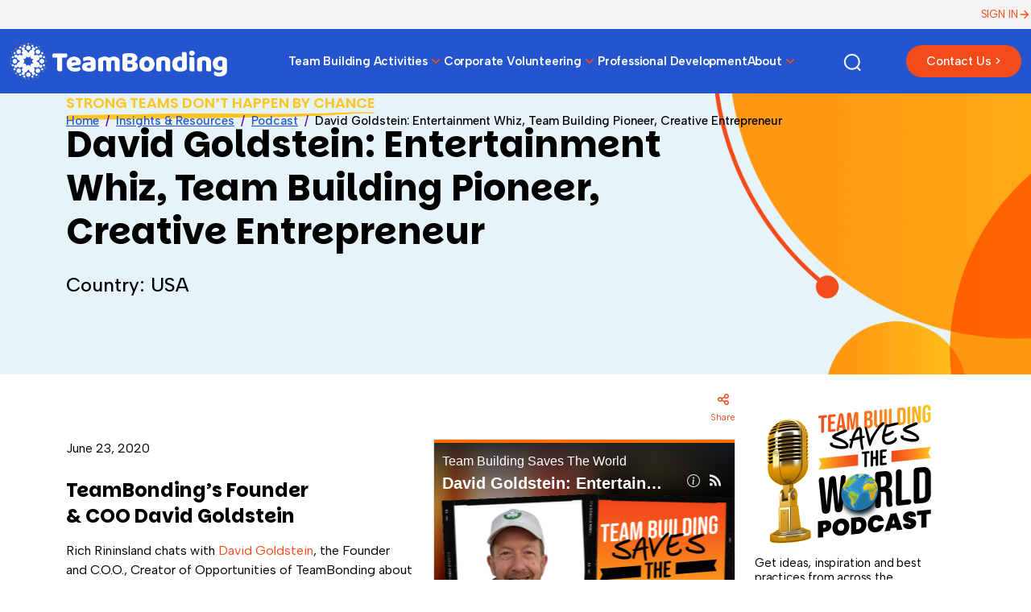

--- FILE ---
content_type: text/html
request_url: https://www.teambonding.com/podcast/david-goldstein/
body_size: 27828
content:
<!DOCTYPE html>
<!--[if lt IE 7 ]><html class="ie ie6" lang="en"> <![endif]-->
<!--[if IE 7 ]><html class="ie ie7" lang="en"> <![endif]-->
<!--[if IE 8 ]><html class="ie ie8" lang="en"> <![endif]-->
<!--[if (gte IE 9)|!(IE)]><!--><html lang="en"> <!--<![endif]-->
<head>
	<meta charset="UTF-8">
	<meta name="viewport" content="width=device-width, initial-scale=1">
	<link rel="profile" href="http://gmpg.org/xfn/11">
	<title>David Goldstein: Team Building Pioneer | Creative Podcast | TeamBonding</title>
	
	<script src="https://kit.fontawesome.com/e825cb343d.js" crossorigin="anonymous"></script>
	<link rel="stylesheet" href="https://cdnjs.cloudflare.com/ajax/libs/font-awesome/6.5.2/css/all.min.css" integrity="sha512-SnH5WK+bZxgPHs44uWIX+LLJAJ9/2PkPKZ5QiAj6Ta86w+fsb2TkcmfRyVX3pBnMFcV7oQPJkl9QevSCWr3W6A==" crossorigin="anonymous" referrerpolicy="no-referrer" />
	<meta name='robots' content='index, follow, max-image-preview:large, max-snippet:-1, max-video-preview:-1' />

	<!-- This site is optimized with the Yoast SEO Premium plugin v21.8 (Yoast SEO v26.7) - https://yoast.com/wordpress/plugins/seo/ -->
	<meta name="description" content="Join David, Founder and COO of TeamBonding, as he discusses his creative journey, origins in the entertainment industry, and the launch of his own company!" />
	<link rel="canonical" href="https://www.teambonding.com/podcast/david-goldstein/" />
	<meta property="og:locale" content="en_US" />
	<meta property="og:type" content="article" />
	<meta property="og:title" content="David Goldstein: Entertainment Whiz, Team Building Pioneer, Creative Entrepreneur" />
	<meta property="og:description" content="Join David, Founder and COO of TeamBonding, as he discusses his creative journey, origins in the entertainment industry, and the launch of his own company!" />
	<meta property="og:url" content="https://www.teambonding.com/podcast/david-goldstein/" />
	<meta property="og:site_name" content="TeamBonding" />
	<meta property="article:modified_time" content="2026-01-07T17:10:18+00:00" />
	<meta property="og:image" content="https://www.teambonding.com/wp-content/uploads/2019/06/david_funny.jpg" />
	<meta property="og:image:width" content="1000" />
	<meta property="og:image:height" content="1000" />
	<meta property="og:image:type" content="image/jpeg" />
	<meta name="twitter:card" content="summary_large_image" />
	<meta name="twitter:image" content="https://www.teambonding.com/wp-content/uploads/2019/06/david_funny.jpg" />
	<meta name="twitter:site" content="@TeamBonding" />
	<meta name="twitter:label1" content="Est. reading time" />
	<meta name="twitter:data1" content="1 minute" />
	<script type="application/ld+json" class="yoast-schema-graph">{"@context":"https://schema.org","@graph":[{"@type":"WebPage","@id":"https://www.teambonding.com/podcast/david-goldstein/","url":"https://www.teambonding.com/podcast/david-goldstein/","name":"David Goldstein: Team Building Pioneer | Creative Podcast | TeamBonding","isPartOf":{"@id":"https://www.teambonding.com/#website"},"primaryImageOfPage":{"@id":"https://www.teambonding.com/podcast/david-goldstein/#primaryimage"},"image":{"@id":"https://www.teambonding.com/podcast/david-goldstein/#primaryimage"},"thumbnailUrl":"https://www.teambonding.com/wp-content/uploads/2020/06/2.png","datePublished":"2020-06-23T13:52:21+00:00","dateModified":"2026-01-07T17:10:18+00:00","description":"Join David, Founder and COO of TeamBonding, as he discusses his creative journey, origins in the entertainment industry, and the launch of his own company!","breadcrumb":{"@id":"https://www.teambonding.com/podcast/david-goldstein/#breadcrumb"},"inLanguage":"en-US","potentialAction":[{"@type":"ReadAction","target":["https://www.teambonding.com/podcast/david-goldstein/"]}]},{"@type":"ImageObject","inLanguage":"en-US","@id":"https://www.teambonding.com/podcast/david-goldstein/#primaryimage","url":"https://www.teambonding.com/wp-content/uploads/2020/06/2.png","contentUrl":"https://www.teambonding.com/wp-content/uploads/2020/06/2.png","width":1024,"height":768},{"@type":"BreadcrumbList","@id":"https://www.teambonding.com/podcast/david-goldstein/#breadcrumb","itemListElement":[{"@type":"ListItem","position":1,"name":"Home","item":"https://www.teambonding.com/"},{"@type":"ListItem","position":2,"name":"Podcasts","item":"https://www.teambonding.com/podcast/"},{"@type":"ListItem","position":3,"name":"David Goldstein: Entertainment Whiz, Team Building Pioneer, Creative Entrepreneur"}]},{"@type":"WebSite","@id":"https://www.teambonding.com/#website","url":"https://www.teambonding.com/","name":"TeamBonding","description":"Team Building through the Power of Play","potentialAction":[{"@type":"SearchAction","target":{"@type":"EntryPoint","urlTemplate":"https://www.teambonding.com/?s={search_term_string}"},"query-input":{"@type":"PropertyValueSpecification","valueRequired":true,"valueName":"search_term_string"}}],"inLanguage":"en-US"}]}</script>
	<!-- / Yoast SEO Premium plugin. -->


<link rel='dns-prefetch' href='//js.hs-scripts.com' />
<link rel="alternate" title="oEmbed (JSON)" type="application/json+oembed" href="https://www.teambonding.com/wp-json/oembed/1.0/embed?url=https%3A%2F%2Fwww.teambonding.com%2Fpodcast%2Fdavid-goldstein%2F" />
<link rel="alternate" title="oEmbed (XML)" type="text/xml+oembed" href="https://www.teambonding.com/wp-json/oembed/1.0/embed?url=https%3A%2F%2Fwww.teambonding.com%2Fpodcast%2Fdavid-goldstein%2F&#038;format=xml" />
<script type="application/ld+json">
{
  "@context": "https://schema.org",
  "@graph": [
    {
      "@type": "Organization",
      "@id": "https://www.teambonding.com/#organization",
      "name": "TeamBonding",
      "url": "https://www.teambonding.com/",
      "description": "TeamBonding delivers in-person, virtual, and hybrid team building programs across the U.S., Canada, and worldwide.",
      "logo": "https://www.teambonding.com/wp-content/uploads/teambonding-logo.png",
      "sameAs": [
        "https://www.facebook.com/TeamBonding",
        "https://www.instagram.com/teambonding",
        "https://www.linkedin.com/company/teambonding",
        "https://www.youtube.com/@TeamBonding"
      ]
    },
    {
      "@type": "WebSite",
      "@id": "https://www.teambonding.com/#website",
      "url": "https://www.teambonding.com/",
      "name": "TeamBonding",
      "description": "TeamBonding offers in-person, virtual, and hybrid team building activities and programs for corporate teams.",
      "publisher": {
        "@id": "https://www.teambonding.com/#organization"
      },
      "inLanguage": "en-US",
      "potentialAction": {
        "@type": "SearchAction",
        "target": "https://www.teambonding.com/?s={search_term_string}",
        "query-input": "required name=search_term_string"
      }
    },
    {
      "@type": "Service",
      "@id": "https://www.teambonding.com/#inperson-service",
      "name": "In-Person Team Building Events",
      "description": "Facilitated in-person team building events for corporate teams, conferences, and offsites.",
     
      "serviceType": "In-Person Team Building",
      "areaServed": [
        { "@type": "AdministrativeArea", "name": "United States" },
        { "@type": "AdministrativeArea", "name": "Canada" }
      ]
    },
    {
      "@type": "Service",
      "@id": "https://www.teambonding.com/#virtual-service",
      "name": "Virtual Team Building Events",
      "description": "Live-hosted virtual team building activities for distributed and remote teams.",
      "provider": {
        "@id": "https://www.teambonding.com/#organization"
      },
      "serviceType": "Virtual Team Building",
      "areaServed": { "@type": "AdministrativeArea", "name": "Worldwide" }
    },
    {
      "@type": "Service",
      "@id": "https://www.teambonding.com/#hybrid-service",
      "name": "Hybrid Team Building Events",
      "description": "Hybrid events that combine in-person and virtual participants in a single experience.",
      "provider": {
        "@id": "https://www.teambonding.com/#organization"
      },
      "serviceType": "Hybrid Team Building",
      "areaServed": [
        { "@type": "AdministrativeArea", "name": "United States" },
        { "@type": "AdministrativeArea", "name": "Canada" }
      ]
    },
    {
      "@type": "Place",
      "@id": "https://www.teambonding.com/#region-northeast",
      "name": "Northeast United States",
      "address": { "@type": "PostalAddress", "addressRegion": "Northeast", "addressCountry": "US" }
    },
    {
      "@type": "Place",
      "@id": "https://www.teambonding.com/#region-southeast",
      "name": "Southeast United States",
      "address": { "@type": "PostalAddress", "addressRegion": "Southeast", "addressCountry": "US" }
    },
    {
      "@type": "Place",
      "@id": "https://www.teambonding.com/#region-midwest",
      "name": "Midwest United States",
      "address": { "@type": "PostalAddress", "addressRegion": "Midwest", "addressCountry": "US" }
    },
    {
      "@type": "Place",
      "@id": "https://www.teambonding.com/#region-west",
      "name": "Western United States",
      "address": { "@type": "PostalAddress", "addressRegion": "West", "addressCountry": "US" }
    },
    {
      "@type": "Place",
      "@id": "https://www.teambonding.com/#city-boston",
      "name": "Boston, MA",
      "address": { "@type": "PostalAddress", "addressLocality": "Boston", "addressRegion": "MA", "addressCountry": "US" }
    },
    {
      "@type": "Place",
      "@id": "https://www.teambonding.com/#city-new-york",
      "name": "New York, NY",
      "address": { "@type": "PostalAddress", "addressLocality": "New York", "addressRegion": "NY", "addressCountry": "US" }
    },
    {
      "@type": "Place",
      "@id": "https://www.teambonding.com/#city-chicago",
      "name": "Chicago, IL",
      "address": { "@type": "PostalAddress", "addressLocality": "Chicago", "addressRegion": "IL", "addressCountry": "US" }
    },
    {
      "@type": "Place",
      "@id": "https://www.teambonding.com/#city-los-angeles",
      "name": "Los Angeles, CA",
      "address": { "@type": "PostalAddress", "addressLocality": "Los Angeles", "addressRegion": "CA", "addressCountry": "US" }
    },
    {
      "@type": "Place",
      "@id": "https://www.teambonding.com/#city-dallas",
      "name": "Dallas, TX",
      "address": { "@type": "PostalAddress", "addressLocality": "Dallas", "addressRegion": "TX", "addressCountry": "US" }
    },
    {
      "@type": "Place",
      "@id": "https://www.teambonding.com/#city-denver",
      "name": "Denver, CO",
      "address": { "@type": "PostalAddress", "addressLocality": "Denver", "addressRegion": "CO", "addressCountry": "US" }
    },
    {
      "@type": "Place",
      "@id": "https://www.teambonding.com/#city-atlanta",
      "name": "Atlanta, GA",
      "address": { "@type": "PostalAddress", "addressLocality": "Atlanta", "addressRegion": "GA", "addressCountry": "US" }
    },
    {
      "@type": "Place",
      "@id": "https://www.teambonding.com/#city-seattle",
      "name": "Seattle, WA",
      "address": { "@type": "PostalAddress", "addressLocality": "Seattle", "addressRegion": "WA", "addressCountry": "US" }
    },
    {
      "@type": "DefinedTermSet",
      "@id": "https://www.teambonding.com/#topics",
      "name": "TeamBonding Topic Clusters",
      "hasDefinedTerm": [
        { "@type": "DefinedTerm", "@id": "https://www.teambonding.com/#topic-team-building", "termCode": "team-building", "name": "Team Building", "description": "Activities and programs designed to strengthen relationships, communication, and collaboration within corporate teams." },
        { "@type": "DefinedTerm", "@id": "https://www.teambonding.com/#topic-charity-csr", "termCode": "charity-csr", "name": "Charity and CSR Events", "description": "Team building experiences where participants create tangible donations or support for community organizations." },
        { "@type": "DefinedTerm", "@id": "https://www.teambonding.com/#topic-scavenger-hunts", "termCode": "scavenger-hunts", "name": "Scavenger Hunts", "description": "Indoor or outdoor scavenger hunt activities where teams complete missions, solve clues, and explore cities or venues." },
        { "@type": "DefinedTerm", "@id": "https://www.teambonding.com/#topic-game-shows", "termCode": "game-shows", "name": "Game Shows", "description": "Live-hosted team game show experiences inspired by popular television formats." },
        { "@type": "DefinedTerm", "@id": "https://www.teambonding.com/#topic-culinary", "termCode": "culinary", "name": "Culinary Events", "description": "Cooking, tasting, and food-based competitions that bring teams together around shared flavors." },
        { "@type": "DefinedTerm", "@id": "https://www.teambonding.com/#topic-creative-art", "termCode": "creative-art", "name": "Creative and Art-Based Programs", "description": "Team activities centered around painting, building, or other creative expression." },
        { "@type": "DefinedTerm", "@id": "https://www.teambonding.com/#topic-virtual", "termCode": "virtual", "name": "Virtual Team Building", "description": "Online team building experiences delivered via video conferencing platforms." },
        { "@type": "DefinedTerm", "@id": "https://www.teambonding.com/#topic-hybrid", "termCode": "hybrid", "name": "Hybrid Team Building", "description": "Experiences designed for teams where some participants are in person and others join remotely." },
        { "@type": "DefinedTerm", "@id": "https://www.teambonding.com/#topic-leadership", "termCode": "leadership", "name": "Leadership Development", "description": "Programs focused on leadership skills, communication, and decision making." },
        { "@type": "DefinedTerm", "@id": "https://www.teambonding.com/#topic-dei", "termCode": "dei", "name": "Diversity, Equity, and Inclusion", "description": "Workshops and experiences designed to support inclusion, belonging, and equitable team cultures." }
      ]
    },
    {
      "@type": "DefinedTermSet",
      "@id": "https://www.teambonding.com/#audiences",
      "name": "TeamBonding Audience Segments",
      "hasDefinedTerm": [
        { "@type": "DefinedTerm", "@id": "https://www.teambonding.com/#audience-corporate-teams", "termCode": "corporate-teams", "name": "Corporate Teams", "description": "Teams working in corporate environments across departments and business units." },
        { "@type": "DefinedTerm", "@id": "https://www.teambonding.com/#audience-leadership-teams", "termCode": "leadership-teams", "name": "Leadership Teams", "description": "Executive and management teams focused on strategic alignment and leadership skills." },
        { "@type": "DefinedTerm", "@id": "https://www.teambonding.com/#audience-remote-teams", "termCode": "remote-teams", "name": "Remote Teams", "description": "Teams whose members primarily work remotely or in distributed locations." },
        { "@type": "DefinedTerm", "@id": "https://www.teambonding.com/#audience-hybrid-teams", "termCode": "hybrid-teams", "name": "Hybrid Teams", "description": "Teams with a mix of in-office and remote employees." },
        { "@type": "DefinedTerm", "@id": "https://www.teambonding.com/#audience-large-groups", "termCode": "large-groups", "name": "Large Groups", "description": "Large corporate audiences such as company-wide meetings and all-hands events." }
      ]
    },
    {
      "@type": "Thing",
      "@id": "https://www.teambonding.com/#outcomes",
      "name": "TeamBonding Outcomes",
      "description": "Key outcomes associated with TeamBonding programs.",
      "additionalProperty": [
        { "@type": "PropertyValue", "name": "Communication", "value": "Improve how team members share information and feedback." },
        { "@type": "PropertyValue", "name": "Collaboration", "value": "Encourage cross-functional teamwork and shared problem-solving." },
        { "@type": "PropertyValue", "name": "Trust", "value": "Build trust through shared experiences and mutual support." },
        { "@type": "PropertyValue", "name": "Engagement", "value": "Increase energy, morale, and participation during meetings and retreats." },
        { "@type": "PropertyValue", "name": "Innovation", "value": "Spark creativity and new approaches through experiential challenges." }
      ]
    }
  ]
}
</script>
<style id='wp-img-auto-sizes-contain-inline-css' type='text/css'>
img:is([sizes=auto i],[sizes^="auto," i]){contain-intrinsic-size:3000px 1500px}
/*# sourceURL=wp-img-auto-sizes-contain-inline-css */
</style>
<link rel='stylesheet' id='smart-coupon-css' href='https://www.teambonding.com/wp-content/plugins/woocommerce-smart-coupons/assets/css/smart-coupon.min.css?ver=3.8.0' type='text/css' media='all' />
<style id='wp-emoji-styles-inline-css' type='text/css'>

	img.wp-smiley, img.emoji {
		display: inline !important;
		border: none !important;
		box-shadow: none !important;
		height: 1em !important;
		width: 1em !important;
		margin: 0 0.07em !important;
		vertical-align: -0.1em !important;
		background: none !important;
		padding: 0 !important;
	}
/*# sourceURL=wp-emoji-styles-inline-css */
</style>
<style id='wp-block-library-inline-css' type='text/css'>
:root{--wp-block-synced-color:#7a00df;--wp-block-synced-color--rgb:122,0,223;--wp-bound-block-color:var(--wp-block-synced-color);--wp-editor-canvas-background:#ddd;--wp-admin-theme-color:#007cba;--wp-admin-theme-color--rgb:0,124,186;--wp-admin-theme-color-darker-10:#006ba1;--wp-admin-theme-color-darker-10--rgb:0,107,160.5;--wp-admin-theme-color-darker-20:#005a87;--wp-admin-theme-color-darker-20--rgb:0,90,135;--wp-admin-border-width-focus:2px}@media (min-resolution:192dpi){:root{--wp-admin-border-width-focus:1.5px}}.wp-element-button{cursor:pointer}:root .has-very-light-gray-background-color{background-color:#eee}:root .has-very-dark-gray-background-color{background-color:#313131}:root .has-very-light-gray-color{color:#eee}:root .has-very-dark-gray-color{color:#313131}:root .has-vivid-green-cyan-to-vivid-cyan-blue-gradient-background{background:linear-gradient(135deg,#00d084,#0693e3)}:root .has-purple-crush-gradient-background{background:linear-gradient(135deg,#34e2e4,#4721fb 50%,#ab1dfe)}:root .has-hazy-dawn-gradient-background{background:linear-gradient(135deg,#faaca8,#dad0ec)}:root .has-subdued-olive-gradient-background{background:linear-gradient(135deg,#fafae1,#67a671)}:root .has-atomic-cream-gradient-background{background:linear-gradient(135deg,#fdd79a,#004a59)}:root .has-nightshade-gradient-background{background:linear-gradient(135deg,#330968,#31cdcf)}:root .has-midnight-gradient-background{background:linear-gradient(135deg,#020381,#2874fc)}:root{--wp--preset--font-size--normal:16px;--wp--preset--font-size--huge:42px}.has-regular-font-size{font-size:1em}.has-larger-font-size{font-size:2.625em}.has-normal-font-size{font-size:var(--wp--preset--font-size--normal)}.has-huge-font-size{font-size:var(--wp--preset--font-size--huge)}.has-text-align-center{text-align:center}.has-text-align-left{text-align:left}.has-text-align-right{text-align:right}.has-fit-text{white-space:nowrap!important}#end-resizable-editor-section{display:none}.aligncenter{clear:both}.items-justified-left{justify-content:flex-start}.items-justified-center{justify-content:center}.items-justified-right{justify-content:flex-end}.items-justified-space-between{justify-content:space-between}.screen-reader-text{border:0;clip-path:inset(50%);height:1px;margin:-1px;overflow:hidden;padding:0;position:absolute;width:1px;word-wrap:normal!important}.screen-reader-text:focus{background-color:#ddd;clip-path:none;color:#444;display:block;font-size:1em;height:auto;left:5px;line-height:normal;padding:15px 23px 14px;text-decoration:none;top:5px;width:auto;z-index:100000}html :where(.has-border-color){border-style:solid}html :where([style*=border-top-color]){border-top-style:solid}html :where([style*=border-right-color]){border-right-style:solid}html :where([style*=border-bottom-color]){border-bottom-style:solid}html :where([style*=border-left-color]){border-left-style:solid}html :where([style*=border-width]){border-style:solid}html :where([style*=border-top-width]){border-top-style:solid}html :where([style*=border-right-width]){border-right-style:solid}html :where([style*=border-bottom-width]){border-bottom-style:solid}html :where([style*=border-left-width]){border-left-style:solid}html :where(img[class*=wp-image-]){height:auto;max-width:100%}:where(figure){margin:0 0 1em}html :where(.is-position-sticky){--wp-admin--admin-bar--position-offset:var(--wp-admin--admin-bar--height,0px)}@media screen and (max-width:600px){html :where(.is-position-sticky){--wp-admin--admin-bar--position-offset:0px}}

/*# sourceURL=wp-block-library-inline-css */
</style><link rel='stylesheet' id='wc-blocks-style-css' href='https://www.teambonding.com/wp-content/plugins/woocommerce/assets/client/blocks/wc-blocks.css?ver=wc-10.4.3' type='text/css' media='all' />
<style id='global-styles-inline-css' type='text/css'>
:root{--wp--preset--aspect-ratio--square: 1;--wp--preset--aspect-ratio--4-3: 4/3;--wp--preset--aspect-ratio--3-4: 3/4;--wp--preset--aspect-ratio--3-2: 3/2;--wp--preset--aspect-ratio--2-3: 2/3;--wp--preset--aspect-ratio--16-9: 16/9;--wp--preset--aspect-ratio--9-16: 9/16;--wp--preset--color--black: #000000;--wp--preset--color--cyan-bluish-gray: #abb8c3;--wp--preset--color--white: #ffffff;--wp--preset--color--pale-pink: #f78da7;--wp--preset--color--vivid-red: #cf2e2e;--wp--preset--color--luminous-vivid-orange: #ff6900;--wp--preset--color--luminous-vivid-amber: #fcb900;--wp--preset--color--light-green-cyan: #7bdcb5;--wp--preset--color--vivid-green-cyan: #00d084;--wp--preset--color--pale-cyan-blue: #8ed1fc;--wp--preset--color--vivid-cyan-blue: #0693e3;--wp--preset--color--vivid-purple: #9b51e0;--wp--preset--gradient--vivid-cyan-blue-to-vivid-purple: linear-gradient(135deg,rgb(6,147,227) 0%,rgb(155,81,224) 100%);--wp--preset--gradient--light-green-cyan-to-vivid-green-cyan: linear-gradient(135deg,rgb(122,220,180) 0%,rgb(0,208,130) 100%);--wp--preset--gradient--luminous-vivid-amber-to-luminous-vivid-orange: linear-gradient(135deg,rgb(252,185,0) 0%,rgb(255,105,0) 100%);--wp--preset--gradient--luminous-vivid-orange-to-vivid-red: linear-gradient(135deg,rgb(255,105,0) 0%,rgb(207,46,46) 100%);--wp--preset--gradient--very-light-gray-to-cyan-bluish-gray: linear-gradient(135deg,rgb(238,238,238) 0%,rgb(169,184,195) 100%);--wp--preset--gradient--cool-to-warm-spectrum: linear-gradient(135deg,rgb(74,234,220) 0%,rgb(151,120,209) 20%,rgb(207,42,186) 40%,rgb(238,44,130) 60%,rgb(251,105,98) 80%,rgb(254,248,76) 100%);--wp--preset--gradient--blush-light-purple: linear-gradient(135deg,rgb(255,206,236) 0%,rgb(152,150,240) 100%);--wp--preset--gradient--blush-bordeaux: linear-gradient(135deg,rgb(254,205,165) 0%,rgb(254,45,45) 50%,rgb(107,0,62) 100%);--wp--preset--gradient--luminous-dusk: linear-gradient(135deg,rgb(255,203,112) 0%,rgb(199,81,192) 50%,rgb(65,88,208) 100%);--wp--preset--gradient--pale-ocean: linear-gradient(135deg,rgb(255,245,203) 0%,rgb(182,227,212) 50%,rgb(51,167,181) 100%);--wp--preset--gradient--electric-grass: linear-gradient(135deg,rgb(202,248,128) 0%,rgb(113,206,126) 100%);--wp--preset--gradient--midnight: linear-gradient(135deg,rgb(2,3,129) 0%,rgb(40,116,252) 100%);--wp--preset--font-size--small: 13px;--wp--preset--font-size--medium: 20px;--wp--preset--font-size--large: 36px;--wp--preset--font-size--x-large: 42px;--wp--preset--spacing--20: 0.44rem;--wp--preset--spacing--30: 0.67rem;--wp--preset--spacing--40: 1rem;--wp--preset--spacing--50: 1.5rem;--wp--preset--spacing--60: 2.25rem;--wp--preset--spacing--70: 3.38rem;--wp--preset--spacing--80: 5.06rem;--wp--preset--shadow--natural: 6px 6px 9px rgba(0, 0, 0, 0.2);--wp--preset--shadow--deep: 12px 12px 50px rgba(0, 0, 0, 0.4);--wp--preset--shadow--sharp: 6px 6px 0px rgba(0, 0, 0, 0.2);--wp--preset--shadow--outlined: 6px 6px 0px -3px rgb(255, 255, 255), 6px 6px rgb(0, 0, 0);--wp--preset--shadow--crisp: 6px 6px 0px rgb(0, 0, 0);}:where(.is-layout-flex){gap: 0.5em;}:where(.is-layout-grid){gap: 0.5em;}body .is-layout-flex{display: flex;}.is-layout-flex{flex-wrap: wrap;align-items: center;}.is-layout-flex > :is(*, div){margin: 0;}body .is-layout-grid{display: grid;}.is-layout-grid > :is(*, div){margin: 0;}:where(.wp-block-columns.is-layout-flex){gap: 2em;}:where(.wp-block-columns.is-layout-grid){gap: 2em;}:where(.wp-block-post-template.is-layout-flex){gap: 1.25em;}:where(.wp-block-post-template.is-layout-grid){gap: 1.25em;}.has-black-color{color: var(--wp--preset--color--black) !important;}.has-cyan-bluish-gray-color{color: var(--wp--preset--color--cyan-bluish-gray) !important;}.has-white-color{color: var(--wp--preset--color--white) !important;}.has-pale-pink-color{color: var(--wp--preset--color--pale-pink) !important;}.has-vivid-red-color{color: var(--wp--preset--color--vivid-red) !important;}.has-luminous-vivid-orange-color{color: var(--wp--preset--color--luminous-vivid-orange) !important;}.has-luminous-vivid-amber-color{color: var(--wp--preset--color--luminous-vivid-amber) !important;}.has-light-green-cyan-color{color: var(--wp--preset--color--light-green-cyan) !important;}.has-vivid-green-cyan-color{color: var(--wp--preset--color--vivid-green-cyan) !important;}.has-pale-cyan-blue-color{color: var(--wp--preset--color--pale-cyan-blue) !important;}.has-vivid-cyan-blue-color{color: var(--wp--preset--color--vivid-cyan-blue) !important;}.has-vivid-purple-color{color: var(--wp--preset--color--vivid-purple) !important;}.has-black-background-color{background-color: var(--wp--preset--color--black) !important;}.has-cyan-bluish-gray-background-color{background-color: var(--wp--preset--color--cyan-bluish-gray) !important;}.has-white-background-color{background-color: var(--wp--preset--color--white) !important;}.has-pale-pink-background-color{background-color: var(--wp--preset--color--pale-pink) !important;}.has-vivid-red-background-color{background-color: var(--wp--preset--color--vivid-red) !important;}.has-luminous-vivid-orange-background-color{background-color: var(--wp--preset--color--luminous-vivid-orange) !important;}.has-luminous-vivid-amber-background-color{background-color: var(--wp--preset--color--luminous-vivid-amber) !important;}.has-light-green-cyan-background-color{background-color: var(--wp--preset--color--light-green-cyan) !important;}.has-vivid-green-cyan-background-color{background-color: var(--wp--preset--color--vivid-green-cyan) !important;}.has-pale-cyan-blue-background-color{background-color: var(--wp--preset--color--pale-cyan-blue) !important;}.has-vivid-cyan-blue-background-color{background-color: var(--wp--preset--color--vivid-cyan-blue) !important;}.has-vivid-purple-background-color{background-color: var(--wp--preset--color--vivid-purple) !important;}.has-black-border-color{border-color: var(--wp--preset--color--black) !important;}.has-cyan-bluish-gray-border-color{border-color: var(--wp--preset--color--cyan-bluish-gray) !important;}.has-white-border-color{border-color: var(--wp--preset--color--white) !important;}.has-pale-pink-border-color{border-color: var(--wp--preset--color--pale-pink) !important;}.has-vivid-red-border-color{border-color: var(--wp--preset--color--vivid-red) !important;}.has-luminous-vivid-orange-border-color{border-color: var(--wp--preset--color--luminous-vivid-orange) !important;}.has-luminous-vivid-amber-border-color{border-color: var(--wp--preset--color--luminous-vivid-amber) !important;}.has-light-green-cyan-border-color{border-color: var(--wp--preset--color--light-green-cyan) !important;}.has-vivid-green-cyan-border-color{border-color: var(--wp--preset--color--vivid-green-cyan) !important;}.has-pale-cyan-blue-border-color{border-color: var(--wp--preset--color--pale-cyan-blue) !important;}.has-vivid-cyan-blue-border-color{border-color: var(--wp--preset--color--vivid-cyan-blue) !important;}.has-vivid-purple-border-color{border-color: var(--wp--preset--color--vivid-purple) !important;}.has-vivid-cyan-blue-to-vivid-purple-gradient-background{background: var(--wp--preset--gradient--vivid-cyan-blue-to-vivid-purple) !important;}.has-light-green-cyan-to-vivid-green-cyan-gradient-background{background: var(--wp--preset--gradient--light-green-cyan-to-vivid-green-cyan) !important;}.has-luminous-vivid-amber-to-luminous-vivid-orange-gradient-background{background: var(--wp--preset--gradient--luminous-vivid-amber-to-luminous-vivid-orange) !important;}.has-luminous-vivid-orange-to-vivid-red-gradient-background{background: var(--wp--preset--gradient--luminous-vivid-orange-to-vivid-red) !important;}.has-very-light-gray-to-cyan-bluish-gray-gradient-background{background: var(--wp--preset--gradient--very-light-gray-to-cyan-bluish-gray) !important;}.has-cool-to-warm-spectrum-gradient-background{background: var(--wp--preset--gradient--cool-to-warm-spectrum) !important;}.has-blush-light-purple-gradient-background{background: var(--wp--preset--gradient--blush-light-purple) !important;}.has-blush-bordeaux-gradient-background{background: var(--wp--preset--gradient--blush-bordeaux) !important;}.has-luminous-dusk-gradient-background{background: var(--wp--preset--gradient--luminous-dusk) !important;}.has-pale-ocean-gradient-background{background: var(--wp--preset--gradient--pale-ocean) !important;}.has-electric-grass-gradient-background{background: var(--wp--preset--gradient--electric-grass) !important;}.has-midnight-gradient-background{background: var(--wp--preset--gradient--midnight) !important;}.has-small-font-size{font-size: var(--wp--preset--font-size--small) !important;}.has-medium-font-size{font-size: var(--wp--preset--font-size--medium) !important;}.has-large-font-size{font-size: var(--wp--preset--font-size--large) !important;}.has-x-large-font-size{font-size: var(--wp--preset--font-size--x-large) !important;}
/*# sourceURL=global-styles-inline-css */
</style>

<style id='classic-theme-styles-inline-css' type='text/css'>
/*! This file is auto-generated */
.wp-block-button__link{color:#fff;background-color:#32373c;border-radius:9999px;box-shadow:none;text-decoration:none;padding:calc(.667em + 2px) calc(1.333em + 2px);font-size:1.125em}.wp-block-file__button{background:#32373c;color:#fff;text-decoration:none}
/*# sourceURL=/wp-includes/css/classic-themes.min.css */
</style>
<link rel='stylesheet' id='css-animate-css' href='https://www.teambonding.com/wp-content/themes/teambonding/assets/css/bootstrap.min.css?ver=6.9' type='text/css' media='all' />
<link rel='stylesheet' id='css-slickcss-css' href='https://www.teambonding.com/wp-content/themes/teambonding/assets/css/slick.css?ver=6.9' type='text/css' media='all' />
<link rel='stylesheet' id='css-multiselect-css' href='https://www.teambonding.com/wp-content/themes/teambonding/assets/css/bootstrap-multiselect.css?ver=1.1' type='text/css' media='all' />
<link rel='stylesheet' id='css-slick-slider-css' href='https://www.teambonding.com/wp-content/themes/teambonding/assets/css/aos.css?ver=1.35' type='text/css' media='all' />
<link rel='stylesheet' id='css-theme-css' href='https://www.teambonding.com/wp-content/themes/teambonding/assets/css/style.css?ver=1.2' type='text/css' media='all' />
<link rel='stylesheet' id='css-responsive-css' href='https://www.teambonding.com/wp-content/themes/teambonding/assets/css/responsive.css?ver=2.2' type='text/css' media='all' />
<link rel='stylesheet' id='css-custom-css' href='https://www.teambonding.com/wp-content/themes/teambonding/assets/css/custom.css?ver=2.1' type='text/css' media='all' />
<script type="text/javascript" src="https://www.teambonding.com/wp-includes/js/jquery/jquery.min.js?ver=3.7.1" id="jquery-core-js"></script>
<script type="text/javascript" src="https://www.teambonding.com/wp-includes/js/jquery/jquery-migrate.min.js?ver=3.4.1" id="jquery-migrate-js"></script>
<script type="text/javascript" id="vb_reg_script-js-extra">
/* <![CDATA[ */
var vb_reg_vars = {"vb_ajax_url":"https://www.teambonding.com/wp-admin/admin-ajax.php"};
//# sourceURL=vb_reg_script-js-extra
/* ]]> */
</script>
<script type="text/javascript" src="https://www.teambonding.com/wp-content/themes/teambonding/assets/js/ajax-registration.js?ver=1.24" id="vb_reg_script-js"></script>
<link rel="https://api.w.org/" href="https://www.teambonding.com/wp-json/" /><link rel="EditURI" type="application/rsd+xml" title="RSD" href="https://www.teambonding.com/xmlrpc.php?rsd" />
<meta name="generator" content="WordPress 6.9" />
<meta name="generator" content="WooCommerce 10.4.3" />
<link rel='shortlink' href='https://www.teambonding.com/?p=43305' />
			<!-- DO NOT COPY THIS SNIPPET! Start of Page Analytics Tracking for HubSpot WordPress plugin v11.3.33-->
			<script class="hsq-set-content-id" data-content-id="blog-post">
				var _hsq = _hsq || [];
				_hsq.push(["setContentType", "blog-post"]);
			</script>
			<!-- DO NOT COPY THIS SNIPPET! End of Page Analytics Tracking for HubSpot WordPress plugin -->
			<style type="text/css">dd ul.bulleted {  float:none;clear:both; }</style>	<noscript><style>.woocommerce-product-gallery{ opacity: 1 !important; }</style></noscript>
	<link rel="icon" href="https://www.teambonding.com/wp-content/uploads/2018/11/cropped-tb-favicon-32x32.png" sizes="32x32" />
<link rel="icon" href="https://www.teambonding.com/wp-content/uploads/2018/11/cropped-tb-favicon-192x192.png" sizes="192x192" />
<link rel="apple-touch-icon" href="https://www.teambonding.com/wp-content/uploads/2018/11/cropped-tb-favicon-180x180.png" />
<meta name="msapplication-TileImage" content="https://www.teambonding.com/wp-content/uploads/2018/11/cropped-tb-favicon-270x270.png" />
	<meta property="fb:app_id" content="617285908413170"/>
	<meta property="fb:admins" content="100007973101769"/>
	<meta property="fb:admins" content="13802640"/>
	<meta name="msvalidate.01" content="EA0BDFFECF0FF3C657E63410EF5B2A33" />
	<meta name="p:domain_verify" content="af4a135bcaa6b7e73d2b3440efa0aff4"/>
	<meta name="facebook-domain-verification" content="upf16z8laxm9zlwdo8059yaz2r9nkt" />
	<!-- Google Tag Manager -->
	<script>(function(w,d,s,l,i){w[l]=w[l]||[];w[l].push({'gtm.start':
	new Date().getTime(),event:'gtm.js'});var f=d.getElementsByTagName(s)[0],
	j=d.createElement(s),dl=l!='dataLayer'?'&l='+l:'';j.async=true;j.src=
	'https://www.googletagmanager.com/gtm.js?id='+i+dl;f.parentNode.insertBefore(j,f);
	})(window,document,'script','dataLayer','GTM-NJ57L2G');</script>
	<!-- End Google Tag Manager -->
	<!-- Meta Pixel Code -->
	<script>
	!function(f,b,e,v,n,t,s)
	{if(f.fbq)return;n=f.fbq=function(){n.callMethod?
	n.callMethod.apply(n,arguments):n.queue.push(arguments)};
	if(!f._fbq)f._fbq=n;n.push=n;n.loaded=!0;n.version='2.0';
	n.queue=[];t=b.createElement(e);t.async=!0;
	t.src=v;s=b.getElementsByTagName(e)[0];
	s.parentNode.insertBefore(t,s)}(window, document,'script',
	'https://connect.facebook.net/en_US/fbevents.js');
	fbq('init', '377367569717154');
	fbq('track', 'PageView');
	</script>
	<noscript><img height="1" width="1" style="display:none"
	src="https://www.facebook.com/tr?id=377367569717154&ev=PageView&noscript=1"
	/></noscript>
	<!-- End Meta Pixel Code -->
<link rel='stylesheet' id='wc-stripe-blocks-checkout-style-css' href='https://www.teambonding.com/wp-content/plugins/woocommerce-gateway-stripe/build/upe-blocks.css?ver=1e1661bb3db973deba05' type='text/css' media='all' />
</head>
<body class="wp-singular podcasts-template-default single single-podcasts postid-43305 wp-theme-teambonding theme-teambonding woocommerce-no-js">

<!-- Google Tag Manager (noscript) -->
<noscript><iframe src="https://www.googletagmanager.com/ns.html?id=GTM-NJ57L2G"
height="0" width="0" style="display:none;visibility:hidden"></iframe></noscript>
<!-- End Google Tag Manager (noscript) -->
	<!-- header start -->
    <div class="header__main position-static">
      <div class="header__bar d-none d-xl-flex align-items-center justify-content-end">
	              <a href="https://www.teambonding.com/my-account/">SIGN IN<img src="https://www.teambonding.com/wp-content/themes/teambonding/assets/img/icon/arrow-right-line.svg" alt="" /></a>
      </div>
      <header class="header position-relative">
        <div class="container">
          <div class="header__wrapper d-flex justify-content-between flex-wrap">
            <a href="https://www.teambonding.com/" class="header__logo align-self-center"><img src="https://www.teambonding.com/wp-content/themes/teambonding/assets/img/logos/logo.png" alt="logo" class="header__logo-img" /></a>
            <ul class="header__menu d-none d-xl-flex flex-wrap">
              <li class="header__menu-item d-flex align-items-center">
                <a href="#" class="header__menu-link h-100">
                  <span>Team Building Activities</span>
                  <img src="https://www.teambonding.com/wp-content/themes/teambonding/assets/img/icon/arrow-up-s-line-o.svg" alt="arrow" />
                </a>
                <div class="megamenu position-absolute start-0 w-100">
                  <div class="megamenu__wrapper mx-auto d-flex rounded-3">
                    <div class="megamenu__widget py-0">
                      <h6 class="megamenu__widget-title px-2 py-1 mb-0 text-uppercase fw-semibold">Team Building Activities</h6>
                      <ul class="megamenu__links">
                        <li>
                          <a href="https://www.teambonding.com/programs/" class="megamenu__link d-flex align-items-center p-2 fw-semibold">
                            <img src="https://www.teambonding.com/wp-content/themes/teambonding/assets/img/icon/team-person.svg" alt="team person" />
                            <span>In-Person Team Building Activities <i class="fst-normal">></i></span>
                          </a>
                        </li>
                        <li>
                          <a href="https://www.teambonding.com/virtual-events/" class="megamenu__link d-flex align-items-center p-2 fw-semibold">
                            <img src="https://www.teambonding.com/wp-content/themes/teambonding/assets/img/icon/virtual-team.svg" alt="virtual team" />
                            <span>Virtual Team Building Activities <i class="fst-normal">></i></span>
                          </a>
                        </li>
                        <li>
                          <a href="https://www.teambonding.com/all-programs/" class="megamenu__link d-flex align-items-center p-2 fw-semibold">
                            <img src="https://www.teambonding.com/wp-content/themes/teambonding/assets/img/icon/activities.svg" alt="activities" />
                            <span>All Activities <i class="fst-normal">></i></span>
                          </a>
                        </li>
                      </ul>
                    </div>
                    <div class="megamenu__widget">
                      <h6 class="megamenu__widget-title text-uppercase fw-semibold">FEATURED TEAM BUILDING Activities</h6>
                      <ul class="megamenu__links d-flex flex-column">
                                                  	<li>
                              <a href="https://www.teambonding.com/program-type/winter-activities/" class="megamenu__link d-block fw-semibold">Winter Activities <i class="fst-normal">></i></a>
                            </li>
                                                  	<li>
                              <a href="https://www.teambonding.com/program-type/csr/" class="megamenu__link d-block fw-semibold">Charitable Activities <i class="fst-normal">></i></a>
                            </li>
                                                  	<li>
                              <a href="https://www.teambonding.com/program-type/most-popular/" class="megamenu__link d-block fw-semibold">Most Popular Activities <i class="fst-normal">></i></a>
                            </li>
                                                  	<li>
                              <a href="https://www.teambonding.com/program-type/culinary-team-building/" class="megamenu__link d-block fw-semibold">Culinary Activities <i class="fst-normal">></i></a>
                            </li>
                                              </ul>
                    </div>
                    <div class="megamenu__widget">
                      <h6 class="megamenu__widget-title text-uppercase fw-semibold">MORE OPTIONS</h6>
                      <ul class="megamenu__links d-flex flex-column">
                                                  	<li>
                              <a href="https://www.teambonding.com/corporate-retreats/" class="megamenu__link d-block fw-semibold">Corporate Retreats <i class="fst-normal">></i></a>
                            </li>
                                                  	<li>
                              <a href="https://www.teambonding.com/corporate-event-consulting/" class="megamenu__link d-block fw-semibold">Corporate Event Consulting <i class="fst-normal">></i></a>
                            </li>
                                                  	<li>
                              <a href="https://www.teambonding.com/diy-store/" class="megamenu__link d-block fw-semibold">DIY Team Building <i class="fst-normal">></i></a>
                            </li>
                                              </ul>
                    </div>
                  </div>
                </div>
              </li>
              <li class="header__menu-item d-flex align-items-center">
                <a href="#" class="header__menu-link h-100">
                  <span>Corporate Volunteering</span>
                  <img src="https://www.teambonding.com/wp-content/themes/teambonding/assets/img/icon/arrow-up-s-line-o.svg" alt="arrow" />
                </a>

                <div class="megamenu position-absolute start-0 w-100">
                  <div class="megamenu__wrapper mx-auto d-flex rounded-3">
                    <div class="megamenu__widget flex-shrink-0">
                      <h6 class="megamenu__widget-title text-uppercase fw-semibold">corporate volunteering</h6>
                      <ul class="megamenu__links d-flex flex-column">
                                                  	<li>
                              <a href="https://teambonding.com/corporate-volunteer-management/" class="megamenu__link d-block fw-semibold">Corporate Volunteering with TeamBonding <i class="fst-normal">></i></a>
                            </li>
                                                  	<li>
                              <a href="https://www.teambonding.com/program-type/csr/" class="megamenu__link d-block fw-semibold">One-Time Volunteer Events <i class="fst-normal">></i></a>
                            </li>
                                                  	<li>
                              <a href="https://teambonding.com/corporate-volunteer-management/recurring/" class="megamenu__link d-block fw-semibold">Volunteer Program Management <i class="fst-normal">></i></a>
                            </li>
                                                  	<li>
                              <a href="https://teambonding.com/corporate-volunteer-management/pop-ups/" class="megamenu__link d-block fw-semibold">Pop-Up Volunteering <i class="fst-normal">></i></a>
                            </li>
                                                  	<li>
                              <a href="https://teambonding.com/corporate-volunteer-management/kits/" class="megamenu__link d-block fw-semibold">DIY Volunteering <i class="fst-normal">></i></a>
                            </li>
                                              </ul>
                    </div>
                     		                  <a href="https://www.teambonding.com/employee-volunteering-mental-health-benefits-of-helping-others/" class="megamenu__post d-block">
		                    <img src="https://www.teambonding.com/wp-content/uploads/2021/12/Depositphotos_120431274_L-400x300.jpg" alt="post thumb" class="megamenu__post-thumb w-100 object-fit-cover" />
		                    <h5 class="megamenu__post-title text-decoration-underline mb-0 fw-semibold">Benefits of Volunteering: How Giving Back Can Help Your Team</h5>
		                  </a>
	                  		                  <a href="https://www.teambonding.com/volunteering-vs-team-building/" class="megamenu__post d-block">
		                    <img src="https://www.teambonding.com/wp-content/uploads/2025/12/20250520_133918-400x300.jpg" alt="post thumb" class="megamenu__post-thumb w-100 object-fit-cover" />
		                    <h5 class="megamenu__post-title text-decoration-underline mb-0 fw-semibold">Corporate Volunteering vs. Team Building: What’s the Difference?</h5>
		                  </a>
	                                    </div>
                </div>
              </li>
              <li class="header__menu-item d-flex align-items-center">
                <a href="https://www.teambonding.com/program-type/speakers-trainers/" class="header__menu-link h-100">Professional Development</a>
              </li>
              <li class="header__menu-item d-flex align-items-center">
                <a href="#" class="header__menu-link h-100">
                  <span>About</span>
                  <img src="https://www.teambonding.com/wp-content/themes/teambonding/assets/img/icon/arrow-up-s-line-o.svg" alt="arrow" />
                </a>
                <div class="megamenu position-absolute start-0 w-100">
                  <div class="megamenu__wrapper mx-auto d-block rounded-3">
                    <div class="megamenu__wrapper-inner d-flex justify-content-between">
                      <div class="megamenu__widget">
                        <h6 class="megamenu__widget-title text-uppercase fw-semibold">ABOUT</h6>
                        <ul class="megamenu__links d-flex flex-column">
                          <li>
                            <a href="https://www.teambonding.com/how-it-works/" class="megamenu__link d-block fw-semibold">How We Work <i class="fst-normal">></i></a>
                          </li>
                          <li>
                            <a href="https://www.teambonding.com/who-its-for/" class="megamenu__link d-block fw-semibold">Who Should Participate in Team Building? <i class="fst-normal">></i></a>
                          </li>
                          <li>
                            <a href="https://www.teambonding.com/6-reasons-for-team-building/" class="megamenu__link d-block fw-semibold">Benefits of Team Building <i class="fst-normal">></i></a>
                          </li>
                          <li>
                            <a href="https://www.teambonding.com/cost/" class="megamenu__link d-block fw-semibold">Pricing <i class="fst-normal">></i></a>
                          </li>
                          <li>
                            <a href="https://www.teambonding.com/about/faq/" class="megamenu__link d-block fw-semibold">FAQ <i class="fst-normal">></i></a>
                          </li>
                        </ul>
                      </div>
                      <div class="megamenu__widget">
                        <h6 class="megamenu__widget-title text-uppercase fw-semibold opacity-0">ABOUT</h6>
                        <ul class="megamenu__links d-flex flex-column">
                          <li>
                            <a href="https://www.teambonding.com/about/" class="megamenu__link d-block fw-semibold">Our Story <i class="fst-normal">></i></a>
                          </li>
                          <li>
                            <a href="https://www.teambonding.com/impact/" class="megamenu__link d-block fw-semibold">Our Impact <i class="fst-normal">></i></a>
                          </li>
                          <li>
                            <a href="https://www.teambonding.com/about/our-team/" class="megamenu__link d-block fw-semibold">Our Team <i class="fst-normal">></i></a>
                          </li>
                          <li>
                            <a href="https://www.teambonding.com/about/clients/" class="megamenu__link d-block fw-semibold">Our Clients <i class="fst-normal">></i></a>
                          </li>
                          <li>
                            <a href="https://www.teambonding.com/become-partner/" class="megamenu__link d-block fw-semibold">Partner With Us <i class="fst-normal">></i></a>
                          </li>
                        </ul>
                      </div>
                      <div class="megamenu__widget">
                        <h6 class="megamenu__widget-title text-uppercase fw-semibold">FEATURED LOCATIONS</h6>
                        <ul class="megamenu__links d-flex flex-column">
                          <li>
                            <a href="https://www.teambonding.com/location/boston/" class="megamenu__link d-block fw-semibold">Boston <i class="fst-normal">></i></a>
                          </li>
                          <li>
                            <a href="https://www.teambonding.com/location/chicago/" class="megamenu__link d-block fw-semibold">Chicago <i class="fst-normal">></i></a>
                          </li>
                          <li>
                            <a href="https://www.teambonding.com/location/los-angeles/" class="megamenu__link d-block fw-semibold">Los Angeles <i class="fst-normal">></i></a>
                          </li>
                          <li>
                            <a href="https://www.teambonding.com/location/new-york-city/" class="megamenu__link d-block fw-semibold">New York <i class="fst-normal">></i></a>
                          </li>
                          <li>
                            <a href="https://www.teambonding.com/location/san-francisco/" class="megamenu__link d-block fw-semibold">San Francisco <i class="fst-normal">></i></a>
                          </li>
                          <li>
                            <a href="https://www.teambonding.com/usa/" class="megamenu__link d-block fw-semibold">All Locations <i class="fst-normal">></i></a>
                          </li>
                        </ul>
                      </div>
                    </div>
                    <div class="megamenu__divider"></div>
                    <div>
                      <h6 class="megamenu__widget-title text-uppercase fw-semibold">INSIGHTS & RESOURCES</h6>
                      <div class="megamenu__wrapper-inner d-flex insights-resources-menu">
                        <div class="megamenu__widget">
                          <ul class="megamenu__links d-flex flex-column">
                            	                          	<li>
	                              <a href="https://www.teambonding.com/6-reasons-for-team-building/" class="megamenu__link d-block fw-semibold">Corporate Team Building Articles & Resources <i class="fst-normal">></i></a>
	                            </li>
	                        	                          	<li>
	                              <a href="https://www.teambonding.com/creative-ways-to-keep-employees-engaged/" class="megamenu__link d-block fw-semibold">Employee Engagement <i class="fst-normal">></i></a>
	                            </li>
	                        	                          	<li>
	                              <a href="https://www.teambonding.com/increasing-workplace-productivity/" class="megamenu__link d-block fw-semibold">Employee Productivity <i class="fst-normal">></i></a>
	                            </li>
	                        	                          	<li>
	                              <a href="https://www.teambonding.com/why-is-professional-development-important/" class="megamenu__link d-block fw-semibold">Employee Training & Development <i class="fst-normal">></i></a>
	                            </li>
	                                                  </ul>
                        </div>
                        <div class="megamenu__widget">
                          <ul class="megamenu__links d-flex flex-column">
                            	                          	<li>
	                              <a href="https://www.teambonding.com/10-business-benefits-of-corporate-social-responsibility/" class="megamenu__link d-block fw-semibold">CSR & Employee Volunteering <i class="fst-normal">></i></a>
	                            </li>
	                        	                          	<li>
	                              <a href="https://www.teambonding.com/build-a-culture-of-innovation-at-work/" class="megamenu__link d-block fw-semibold">Innovation in the Workplace <i class="fst-normal">></i></a>
	                            </li>
	                        	                          	<li>
	                              <a href="https://www.teambonding.com/leadership-activities-to-try-at-work/" class="megamenu__link d-block fw-semibold">Organizational Leadership <i class="fst-normal">></i></a>
	                            </li>
	                        	                          	<li>
	                              <a href="https://www.teambonding.com/corporate-event-ideas/" class="megamenu__link d-block fw-semibold">Corporate Events <i class="fst-normal">></i></a>
	                            </li>
	                                                    <li class="larger-menu-spacing">
                              <a href="https://www.teambonding.com/blog/" class="megamenu__link d-block fw-semibold">All Insights & Resources <i class="fst-normal">></i></a>
                            </li>
                          </ul>
                        </div>
                      </div>
                    </div>
                  </div>
                </div>
              </li>
            </ul>
            <a href="#" class="header__search-btn search-icon d-none d-xl-block align-self-center bg-transparent border-0"><img src="https://www.teambonding.com/wp-content/themes/teambonding/assets/img/icon/Search.svg" alt="Search" /></a>
            <div class="d-none d-xl-block align-self-center">
              <a class="header__btn d-inline-flex align-items-center" href="https://www.teambonding.com/contact/">Contact Us ></a>
            </div>

            <button type="button" class="header__menubar d-xl-none bg-transparent border-0" data-bs-toggle="offcanvas" data-bs-target="#offcanvasMenu" aria-controls="offcanvasMenu">
              <svg xmlns="http://www.w3.org/2000/svg" fill="none" viewBox="0 0 24 24" stroke-width="1.5" stroke="currentColor" class="size-6">
                <path stroke-linecap="round" stroke-linejoin="round" d="M3.75 6.75h16.5M3.75 12H12m-8.25 5.25h16.5" />
              </svg>
            </button>
          </div>
        </div>
      </header>
    </div>
    <!-- header end -->

    <!-- offcanvas menu start -->
    <div class="offcanvas offcanvas-start" tabindex="-1" id="offcanvasMenu" aria-labelledby="offcanvasMenuLabel">
      <div class="offcanvas-header">
        <a href="https://www.teambonding.com/" class="header__logo align-self-center"><img src="https://www.teambonding.com/wp-content/themes/teambonding/assets/img/logos/logo-gray.svg" alt="logo" class="header__logo-img" /></a>
        <button type="button" class="btn-close" data-bs-dismiss="offcanvas" aria-label="Close"></button>
      </div>
      <div class="offcanvas-body">
        <div class="d-flex align-items-center justify-content-between mb-4">
          <div class="header__bar h-auto p-0 bg-transparent ">
	                    <a href="https://www.teambonding.com/my-account/">SIGN IN<img src="https://www.teambonding.com/wp-content/themes/teambonding/assets/img/icon/arrow-right-line.svg" alt="arrow right" /></a>
          </div>
          <div class="push-menu-search">
          	<a href="#" class="header__search-btn align-self-center bg-transparent border-0"><img src="https://www.teambonding.com/wp-content/themes/teambonding/assets/img/icon/Search.svg" alt="Search" /></a>
          </div>
        </div>
        <ul class="offcanvas__menu">
          <li class="offcanvas__menu-item">
            <a data-bs-toggle="collapse" href="#megamenuCollapseOne" role="button" aria-expanded="false" aria-controls="megamenuCollapseOne" class="offcanvas__menu-link d-flex align-items-center justify-content-between fw-semibold">
              <span>Team Building Activities</span>
              <img src="https://www.teambonding.com/wp-content/themes/teambonding/assets/img/icon/arrow-up-s-line-o.svg" alt="arrow" />
            </a>
            <div class="collapse" id="megamenuCollapseOne">
              <div class="megamenu w-100 px-0 opacity-100 visible">
                <div class="megamenu__wrapper d-flex flex-column gap-3 rounded-3 bg-white">
                  <div class="megamenu__widget py-0">
                    <h6 class="megamenu__widget-title px-2 py-1 mb-0 text-uppercase fw-semibold">Team Building Activities</h6>
                    <ul class="megamenu__links">
                      <li>
                        <a href="https://www.teambonding.com/programs/" class="megamenu__link d-flex align-items-center p-2 fw-semibold">
                          <img src="https://www.teambonding.com/wp-content/themes/teambonding/assets/img/icon/team-person.svg" alt="team person" />
                          <span>In-Person Team Building Activities <i class="fst-normal">></i></span>
                        </a>
                      </li>
                      <li>
                        <a href="https://www.teambonding.com/virtual-events/" class="megamenu__link d-flex align-items-center p-2 fw-semibold">
                          <img src="https://www.teambonding.com/wp-content/themes/teambonding/assets/img/icon/virtual-team.svg" alt="virtual team" />
                          <span>Virtual Team Building Activities <i class="fst-normal">></i></span>
                        </a>
                      </li>
                      <li>
                        <a href="https://www.teambonding.com/all-programs/" class="megamenu__link d-flex align-items-center p-2 fw-semibold">
                          <img src="https://www.teambonding.com/wp-content/themes/teambonding/assets/img/icon/activities.svg" alt="activities" />
                          <span>All Activities <i class="fst-normal">></i></span>
                        </a>
                      </li>
                    </ul>
                  </div>
                  <div class="megamenu__widget">
                    <h6 class="megamenu__widget-title text-uppercase fw-semibold">FEATURED TEAM BUILDING Activities</h6>
                    <ul class="megamenu__links d-flex flex-column">
                                                  	<li>
                              <a href="https://www.teambonding.com/program-type/winter-activities/" class="megamenu__link d-block fw-semibold">Winter Activities <i class="fst-normal">></i></a>
                            </li>
                                                  	<li>
                              <a href="https://www.teambonding.com/program-type/csr/" class="megamenu__link d-block fw-semibold">Charitable Activities <i class="fst-normal">></i></a>
                            </li>
                                                  	<li>
                              <a href="https://www.teambonding.com/program-type/most-popular/" class="megamenu__link d-block fw-semibold">Most Popular Activities <i class="fst-normal">></i></a>
                            </li>
                                                  	<li>
                              <a href="https://www.teambonding.com/program-type/culinary-team-building/" class="megamenu__link d-block fw-semibold">Culinary Activities <i class="fst-normal">></i></a>
                            </li>
                                            </ul>
                  </div>
                  <div class="megamenu__widget">
                    <h6 class="megamenu__widget-title text-uppercase fw-semibold">MORE OPTIONS</h6>
                    <ul class="megamenu__links d-flex flex-column">
                                                  	<li>
                              <a href="https://www.teambonding.com/corporate-retreats/" class="megamenu__link d-block fw-semibold">Corporate Retreats <i class="fst-normal">></i></a>
                            </li>
                                                  	<li>
                              <a href="https://www.teambonding.com/corporate-event-consulting/" class="megamenu__link d-block fw-semibold">Corporate Event Consulting <i class="fst-normal">></i></a>
                            </li>
                                                  	<li>
                              <a href="https://www.teambonding.com/diy-store/" class="megamenu__link d-block fw-semibold">DIY Team Building <i class="fst-normal">></i></a>
                            </li>
                                            </ul>
                  </div>
                </div>
              </div>
            </div>
          </li>
          <li class="offcanvas__menu-item">
            <a data-bs-toggle="collapse" href="#megamenuCollapseThree" role="button" aria-expanded="false" aria-controls="megamenuCollapseThree" class="offcanvas__menu-link d-flex align-items-center justify-content-between fw-semibold">
              <span>Corporate Volunteering</span>
              <img src="https://www.teambonding.com/wp-content/themes/teambonding/assets/img/icon/arrow-up-s-line-o.svg" alt="arrow" />
            </a>

            <div class="collapse" id="megamenuCollapseThree">
              <div class="megamenu w-100 px-0 opacity-100 visible">
                <div class="megamenu__wrapper d-flex flex-column gap-3 rounded-3 bg-white">
                  <div class="megamenu__widget">
                    <h6 class="megamenu__widget-title text-uppercase fw-semibold">corporate volunteering</h6>
                    <ul class="megamenu__links d-flex flex-column">
                                                  	<li>
                              <a href="https://teambonding.com/corporate-volunteer-management/" class="megamenu__link d-block fw-semibold">Corporate Volunteering with TeamBonding <i class="fst-normal">></i></a>
                            </li>
                                                  	<li>
                              <a href="https://www.teambonding.com/program-type/csr/" class="megamenu__link d-block fw-semibold">One-Time Volunteer Events <i class="fst-normal">></i></a>
                            </li>
                                                  	<li>
                              <a href="https://teambonding.com/corporate-volunteer-management/recurring/" class="megamenu__link d-block fw-semibold">Volunteer Program Management <i class="fst-normal">></i></a>
                            </li>
                                                  	<li>
                              <a href="https://teambonding.com/corporate-volunteer-management/pop-ups/" class="megamenu__link d-block fw-semibold">Pop-Up Volunteering <i class="fst-normal">></i></a>
                            </li>
                                                  	<li>
                              <a href="https://teambonding.com/corporate-volunteer-management/kits/" class="megamenu__link d-block fw-semibold">DIY Volunteering <i class="fst-normal">></i></a>
                            </li>
                                            </ul>
                  </div>
                  	                  <a href="https://www.teambonding.com/employee-volunteering-mental-health-benefits-of-helping-others/" class="megamenu__post d-block">
	                    <img src="https://www.teambonding.com/wp-content/uploads/2021/12/Depositphotos_120431274_L-400x300.jpg" alt="post thumb" class="megamenu__post-thumb w-100 object-fit-cover" />
	                    <h5 class="megamenu__post-title text-decoration-underline mb-0 fw-semibold">Benefits of Volunteering: How Giving Back Can Help Your Team</h5>
	                  </a>
                  	                  <a href="https://www.teambonding.com/volunteering-vs-team-building/" class="megamenu__post d-block">
	                    <img src="https://www.teambonding.com/wp-content/uploads/2025/12/20250520_133918-400x300.jpg" alt="post thumb" class="megamenu__post-thumb w-100 object-fit-cover" />
	                    <h5 class="megamenu__post-title text-decoration-underline mb-0 fw-semibold">Corporate Volunteering vs. Team Building: What’s the Difference?</h5>
	                  </a>
                                  </div>
              </div>
            </div>
          </li>
          <li class="offcanvas__menu-item">
            <a href="#" class="offcanvas__menu-link d-block fw-semibold">Professional Development</a>
          </li>
          <li class="offcanvas__menu-item">
            <a data-bs-toggle="collapse" href="#megamenuCollapseFour" role="button" aria-expanded="false" aria-controls="megamenuCollapseFour" class="offcanvas__menu-link d-flex align-items-center justify-content-between fw-semibold">
              <span>About</span>
              <img src="https://www.teambonding.com/wp-content/themes/teambonding/assets/img/icon/arrow-up-s-line-o.svg" alt="arrow" />
            </a>
            <div class="collapse" id="megamenuCollapseFour">
              <div class="megamenu w-100 px-0 opacity-100 visible">
                <div class="megamenu__wrapper d-block rounded-3 bg-white">
                  <div class="megamenu__wrapper-inner d-flex flex-column gap-3 justify-content-between">
                    <div class="megamenu__widget">
                      <h6 class="megamenu__widget-title text-uppercase fw-semibold">ABOUT</h6>
                      <ul class="megamenu__links d-flex flex-column">
                          <li>
                            <a href="https://www.teambonding.com/how-it-works/" class="megamenu__link d-block fw-semibold">How We Work <i class="fst-normal">></i></a>
                          </li>
                          <li>
                            <a href="https://www.teambonding.com/who-its-for/" class="megamenu__link d-block fw-semibold">Who Should Participate in Team Building? <i class="fst-normal">></i></a>
                          </li>
                          <li>
                            <a href="https://www.teambonding.com/6-reasons-for-team-building/" class="megamenu__link d-block fw-semibold">Benefits of Team Building <i class="fst-normal">></i></a>
                          </li>
                          <li>
                            <a href="https://www.teambonding.com/cost/" class="megamenu__link d-block fw-semibold">Pricing <i class="fst-normal">></i></a>
                          </li>
                          <li>
                            <a href="https://www.teambonding.com/about/faq/" class="megamenu__link d-block fw-semibold">FAQ <i class="fst-normal">></i></a>
                          </li>
                      </ul>
                    </div>
                    <div class="megamenu__widget">
                      <ul class="megamenu__links d-flex flex-column">
                          <li>
                            <a href="https://www.teambonding.com/about/" class="megamenu__link d-block fw-semibold">Our Story <i class="fst-normal">></i></a>
                          </li>
                          <li>
                            <a href="https://www.teambonding.com/impact/" class="megamenu__link d-block fw-semibold">Our Impact <i class="fst-normal">></i></a>
                          </li>
                          <li>
                            <a href="https://www.teambonding.com/about/our-team/" class="megamenu__link d-block fw-semibold">Our Team <i class="fst-normal">></i></a>
                          </li>
                          <li>
                            <a href="https://www.teambonding.com/about/clients/" class="megamenu__link d-block fw-semibold">Our Clients <i class="fst-normal">></i></a>
                          </li>
                          <li>
                            <a href="https://www.teambonding.com/become-partner/" class="megamenu__link d-block fw-semibold">Partner With Us <i class="fst-normal">></i></a>
                          </li>
                      </ul>
                    </div>
                    <div class="megamenu__widget">
                      <h6 class="megamenu__widget-title text-uppercase fw-semibold">FEATURED LOCATIONS</h6>
                      <ul class="megamenu__links d-flex flex-column">
                          <li>
                            <a href="https://www.teambonding.com/location/boston/" class="megamenu__link d-block fw-semibold">Boston <i class="fst-normal">></i></a>
                          </li>
                          <li>
                            <a href="https://www.teambonding.com/location/chicago/" class="megamenu__link d-block fw-semibold">Chicago <i class="fst-normal">></i></a>
                          </li>
                          <li>
                            <a href="https://www.teambonding.com/location/los-angeles/" class="megamenu__link d-block fw-semibold">Los Angeles <i class="fst-normal">></i></a>
                          </li>
                          <li>
                            <a href="https://www.teambonding.com/location/new-york-city/" class="megamenu__link d-block fw-semibold">New York <i class="fst-normal">></i></a>
                          </li>
                          <li>
                            <a href="https://www.teambonding.com/location/san-francisco/" class="megamenu__link d-block fw-semibold">San Francisco <i class="fst-normal">></i></a>
                          </li>
                          <li>
                            <a href="https://www.teambonding.com/usa/" class="megamenu__link d-block fw-semibold">All Locations <i class="fst-normal">></i></a>
                          </li>
                      </ul>
                    </div>
                  </div>
                  <div class="megamenu__divider"></div>
                  <div>
                    <h6 class="megamenu__widget-title text-uppercase fw-semibold">INSIGHTS & RESOURCES</h6>
                    <div class="megamenu__wrapper-inner d-flex flex-column gap-3 justify-content-between">
                      <div class="megamenu__widget">
                        <ul class="megamenu__links d-flex flex-column">
                          		                          	<li>
	                              <a href="https://www.teambonding.com/6-reasons-for-team-building/" class="megamenu__link d-block fw-semibold">Corporate Team Building Articles & Resources <i class="fst-normal">></i></a>
	                            </li>
                            	                          	<li>
	                              <a href="https://www.teambonding.com/creative-ways-to-keep-employees-engaged/" class="megamenu__link d-block fw-semibold">Employee Engagement <i class="fst-normal">></i></a>
	                            </li>
                            	                          	<li>
	                              <a href="https://www.teambonding.com/increasing-workplace-productivity/" class="megamenu__link d-block fw-semibold">Employee Productivity <i class="fst-normal">></i></a>
	                            </li>
                            	                          	<li>
	                              <a href="https://www.teambonding.com/why-is-professional-development-important/" class="megamenu__link d-block fw-semibold">Employee Training & Development <i class="fst-normal">></i></a>
	                            </li>
                                                    </ul>
                      </div>
                      <div class="megamenu__widget">
                        <ul class="megamenu__links d-flex flex-column">
	                        	                          	<li>
	                              <a href="https://www.teambonding.com/10-business-benefits-of-corporate-social-responsibility/" class="megamenu__link d-block fw-semibold">CSR & Employee Volunteering <i class="fst-normal">></i></a>
	                            </li>
                            	                          	<li>
	                              <a href="https://www.teambonding.com/build-a-culture-of-innovation-at-work/" class="megamenu__link d-block fw-semibold">Innovation in the Workplace <i class="fst-normal">></i></a>
	                            </li>
                            	                          	<li>
	                              <a href="https://www.teambonding.com/leadership-activities-to-try-at-work/" class="megamenu__link d-block fw-semibold">Organizational Leadership <i class="fst-normal">></i></a>
	                            </li>
                            	                          	<li>
	                              <a href="https://www.teambonding.com/corporate-event-ideas/" class="megamenu__link d-block fw-semibold">Corporate Events <i class="fst-normal">></i></a>
	                            </li>
                                                        <li>
                              <a href="https://www.teambonding.com/team-building-resources/" class="megamenu__link d-block fw-semibold">All Insights & Resources <i class="fst-normal">></i></a>
                            </li>
                        </ul>
                      </div>
                    </div>
                  </div>
                </div>
              </div>
            </div>
          </li>
        </ul>
      </div>
      <div class="offcanvas-footer p-3">
        <a class="header__btn d-flex align-items-center justify-content-center" href="#">Contact Us ></a>
      </div>
      <!-- start search -->
	      <div class="mobile-menu-search-body" style="display: none;">
	        	<div class="mobile-action-button">
		        	<div class="row">
			        	<div class="col-6">
							
							<div class="close-search-push" style="">
						        <div id="close-menu btn-close"><i class="fas fa-angle-left"></i></div>
					        </div>
			        	</div>
			        	<div class="col-6 text-end">
				        	<button type="button" class="btn-close" data-bs-dismiss="offcanvas" aria-label="Close"></button>
			        	</div>
		        	</div>
	        	</div>
		        <div class="body-search">
			        <div id="headers-search">
					  	<form action="https://www.teambonding.com" method="get" role="search">
							  <div class="bs-type-left">
							  	<div id="headtype">
							  		<input class="typeahead chtxm" type="text" name="s" placeholder="Keyword" >
								</div>
								  
							  </div>
							  <div class="bs-btn">
								  	<button type="submit" class="blorp btn-primary" id="disable-type">
										<i class="fas fa-search"></i>
									</button>
							  </div>
						</form>
				  	</div>
		        </div>
		        
		        
	        </div>
	        <script>
		        jQuery(".push-menu-search a").click(function(e){
					e.preventDefault();
					jQuery('.mobile-menu-search-body').show();
					jQuery('.close-search-push').show();
					jQuery('#push-menu-master').addClass('h-100');
					
		        });
		        jQuery(".close-search-push").click(function(e){
					e.preventDefault();
					jQuery('.mobile-menu-search-body').hide();
					jQuery('.close-search-push').hide();
					jQuery('#push-menu-master').removeClass('h-100');
					
		        });
		    </script>
	    </div>
	    <!-- end search -->
    </div>
    <!-- offcanvas menu end -->
    <!-- start search -->
    <div class="desktop-search-keywords" style="display: none;">
        <div class="container  desktop-search-container h-100">
            <div class="row h-100 no-gutters">
	            <div class="col-lg-5 offset-lg-1 col-md-6  h-100">
		            <div class="trending-searches">
			            <div class="trend-group">
				            <h4 class="h5">Trending Searches</h4>
				            				            	<a href="https://teambonding.com/program-type/winter-activities/">
					            <div class="trend-keyword">
						            
									<i class="fa-regular fa-fire"></i> Winter Team Building Activities					            </div>
					            </a>
				            				            	<a href="https://www.teambonding.com/programs/quickfire-olympics/">
					            <div class="trend-keyword">
						            
									<i class="fa-regular fa-fire"></i> Quickfire Winter Olympics					            </div>
					            </a>
				            				            	<a href="https://www.teambonding.com/program-type/csr/">
					            <div class="trend-keyword">
						            
									<i class="fa-regular fa-fire"></i> Charitable Team Building Activities					            </div>
					            </a>
				            				            	<a href="https://www.teambonding.com/programs/skills-based-volunteering/">
					            <div class="trend-keyword">
						            
									<i class="fa-regular fa-fire"></i> Skills-Based Volunteering					            </div>
					            </a>
				            				            	<a href="https://www.teambonding.com/programs/meal-pack-give-back/">
					            <div class="trend-keyword">
						            
									<i class="fa-regular fa-fire"></i> Meal Pack Give Back					            </div>
					            </a>
				            				            	<a href="https://teambonding.com/programs/game-show-mash-up/">
					            <div class="trend-keyword">
						            
									<i class="fa-regular fa-fire"></i> Game Show Mash-Up					            </div>
					            </a>
				            			            </div>
			            <div class="trend-group">
				            <h4 class="h5">Trending Articles</h4>
				            				            	<a href="https://www.teambonding.com/event-spotlight/?utm_source=search&utm_medium=settings&utm_campaign=Feb_2024">
					            <div class="trend-keyword">
						            
									<i class="fa-light fa-file-lines"></i> Monthly Event Spotlight					            </div>
					            </a>
				            				            	<a href="https://www.teambonding.com/8-winter-team-building-activities-your-team-will-love/">
					            <div class="trend-keyword">
						            
									<i class="fa-light fa-file-lines"></i> 10 Winter Group Activities for January and February					            </div>
					            </a>
				            				            	<a href="https://www.teambonding.com/mlk-day/">
					            <div class="trend-keyword">
						            
									<i class="fa-light fa-file-lines"></i> How to Celebrate MLK Day of Service at Work in 2026					            </div>
					            </a>
				            				            	<a href="https://www.teambonding.com/summer-olympic-games/">
					            <div class="trend-keyword">
						            
									<i class="fa-light fa-file-lines"></i> Office Olympics Ideas for Winter Team Building					            </div>
					            </a>
				            				            	<a href="https://www.teambonding.com/office-potluck-ideas/">
					            <div class="trend-keyword">
						            
									<i class="fa-light fa-file-lines"></i> 25 Fun Office Potluck Ideas and Themes					            </div>
					            </a>
				            				            	<a href="https://www.teambonding.com/team-building-theme-st-patricks-day/">
					            <div class="trend-keyword">
						            
									<i class="fa-light fa-file-lines"></i> St. Patrick’s Day Work Activities					            </div>
					            </a>
				            				            	<a href="https://www.teambonding.com/resilience-at-work/">
					            <div class="trend-keyword">
						            
									<i class="fa-light fa-file-lines"></i> Weathering Uncertainty: A Modern Guide to Resilience at Work					            </div>
					            </a>
				            			            </div>
		            </div>
	            </div>
	            <div class="col-md-6 col-lg-6  h-100">
		            <div class="search-side">
			            <div class="close-out-btn">
				            <a href="#close-search" class="close-search"><i class="far fa-times-circle"></i></a>
			            </div>
			            <h4>Search</h4>
			            <div id="headers-search">
						  	<form action="https://www.teambonding.com" method="get" role="search">
								  <div class="bs-type-left">
								  	<div id="headtype">
								  		<input class="typeahead chtxm" type="text" name="s" placeholder="Keyword" >
									</div>
									  
								  </div>
								  <div class="bs-btn">
									  <button type="submit" class="blorp btn-primary" id="disable-type">
										<i class="fas fa-search"></i>
									</button>
								  </div>
							</form>
					  	</div>
		            </div>
	            </div>
            </div>
        </div>
    </div>
    
    		
	
<main class="insight-page insight--category">
	
	<!-- hero section start -->
      <section class="hero hero--style-2 hero--style-1 p-0 podcast-bg">
        <div class="container">
          <div class="hero__wrapper position-relative">
            <div aria-label="breadcrumb">
              <ol class="breadcrumb position-absolute z-3">
                <li class="breadcrumb-item fw-medium text-decoration-underline"><a href="https://www.teambonding.com/">Home</a></li>
                <li class="breadcrumb-item fw-medium text-decoration-underline"><a href="https://www.teambonding.com/blog/">Insights & Resources</a></li>
                <li class="breadcrumb-item fw-medium text-decoration-underline"><a href="https://www.teambonding.com/podcast/">Podcast</a></li>
				<li class="breadcrumb-item fw-medium active" aria-current="page">David Goldstein: Entertainment Whiz, Team Building Pioneer, Creative Entrepreneur</li>
              </ol>
            </div>
            <div class="hero__content">
	          	<h5 class="hero__subtitle">STRONG TEAMS DON’T HAPPEN BY CHANCE <img src="https://www.teambonding.com/wp-content/themes/teambonding/assets/img/line-2.png" alt="Line" /></h5>

				<h1 class="hero__title text-black">David Goldstein: Entertainment Whiz, Team Building Pioneer, Creative Entrepreneur</h1>
									<p class="hero__desc text-black">Country: USA</p>
				            </div>
          </div>
        </div>
        <img src="https://www.teambonding.com/wp-content/themes/teambonding/assets/img/pro-development-hero-bg.png" alt="hero-img" class="hero__img h-auto top-0 end-0 d-none d-md-block" />
      </section>
      <!-- hero section end -->	
	  <!-- category section start -->
      <section class="insight-post-detail position-relative z-1">

        <div class="category__main">
          <div class="container">
	          <div class="row">
		          <div class="col-lg-9 general-copy">
				       <!-- start of main content -->
		                <div class="action__btns d-flex align-items-center justify-content-end gap-4 mb-3">
							<div class="bread-icons-wrapper">
	<div class="bread-icons">
		<div class="bread-share">
			<div class="show-modal" id="share-modal">
				<span class="fa-stack fa-2x">
				    <i class="fas fa-circle fa-stack-2x"></i>
				    <i class="far fa-share-alt fa-stack-1x"></i>
				</span>
				<br /><span>Share</span>
				<div class="bread-modals" id="share-modal-modal" style="display: none;">
					<div class="bread-modals-internal">
						<h5><i class="far fa-share-alt"></i>Share</h5>
						<div class="share-inputs">
							<p>Link</p>
							<div class="input-group">
								<button class="copy-share-link" onclick="copyClipboard()">Copy Link</button>
																<input type="text" id="current-share" disabled="" value="https://www.teambonding.com/podcast/david-goldstein/">
							</div>
						</div>
						<div class="share-social">
							<a href="https://www.linkedin.com/cws/share?url=https://www.teambonding.com/podcast/david-goldstein/" class="" target="_blank">
								<i class="fab fa-linkedin"></i>
							</a>
							<a href="https://www.facebook.com/sharer/sharer.php?u=https://www.teambonding.com/podcast/david-goldstein/" target="_blank">
								<i class="fab fa-facebook"></i>
							</a>
							<a href="https://twitter.com/intent/tweet?text=https://www.teambonding.com/podcast/david-goldstein/" class="" target="_blank">
								<i class="fab fa-twitter"></i>
							</a>
						</div>
					</div>
				</div>
			</div>
		</div>
	</div>
		</div>
	<script>
		if (jQuery(window).width() < 992) {
			jQuery(".show-modal").click(function(e){
				//e.preventDefault();
				if (jQuery(this).hasClass('activemodals')) {
					var showhide = 'hideall';
				} else {
					var showhide = 'showone';
				}
				jQuery('.show-modal').removeClass('activemodals');
				jQuery('.ivp-modals').hide();
				jQuery('.bread-modals').hide();
				var theid = '#' + jQuery(this).attr('id') + '-modal';
				
				if(showhide === 'showone') {
					jQuery(this).addClass("activemodals");	
					jQuery(theid).show();
				}
			});
		} else {
			jQuery(".show-modal").hover(function(){
				var theid = '#' + jQuery(this).attr('id') + '-modal';
			    jQuery(theid).show();
			},function(){
				var theid = '#' + jQuery(this).attr('id') + '-modal';
			    jQuery(theid).hide();
			});
		}
	</script>
	<script>
		var copy_text_val = document.querySelector('#current-share');
	
		function copyClipboard() {
			jQuery('#current-share').removeAttr('disabled');
			  copy_text_val.select();
			  document.execCommand("copy");
			jQuery('#current-share').attr('disabled','disabled');
		} 
	</script>
						</div>
		                <div class="row">
			                <div class="col-md-12 ">
				                <div class="float-podcast">
					                <iframe title="David Goldstein: Entertainment Whiz, Team Building Pioneer" allowtransparency="true" height="350" width="100%" style="border: none; min-width: min(100%, 430px);height:350px;" scrolling="no" data-name="pb-iframe-player" src="https://www.podbean.com/player-v2/?i=xkaip-1773881-pb&from=pb6admin&square=1&share=0&download=0&rtl=0&fonts=Arial&skin=1&font-color=auto&logo_link=none&btn-skin=ff6d00&size=350" loading="lazy" allowfullscreen=""></iframe>					                <p class="podcast-instruction text-center mb-2">Use the buttons above to listen now.</p>
					                				                </div>
				                <div class="mb-4 text-left">
					                <p class="post-date">June 23, 2020</p>
				                </div>
				                <h3>TeamBonding&#8217;s Founder<br />
&amp; COO David Goldstein</h3>
<p>Rich Rininsland chats with <a href="https://www.teambonding.com/team-building-leader/">David Goldstein</a>, the Founder and C.O.O., Creator of Opportunities of TeamBonding about his origins in the entertainment industry, his favorite moments in team building, and how the industry is changing as we speak.</p>
<p>David launched the business in 1988 as a natural extension of the work he had done in the corporate entertainment industry. His early creations included scavenger hunts, customized murder mysteries, game shows, and many other <a href="https://www.teambonding.com/programs">unique group activities</a> that clients started to request as team building.</p>
<p>Now his company boasts a catalog of innovative events using the power of play as a learning tool and tapping into the correlation of work and play.  He says he is guided by Plato&#8217;s credo: “You learn more about a person in an hour of play than in a year of conversation.&#8221;</p>
<hr />
<p>David is quick to move with the times, consistently bringing new and innovative ideas into the team building industry. In 2020 alone, TeamBonding released this Team Building Around the World Podcast, a <a href="https://www.gotostage.com/channel/teambonding">Webinar Series</a>, <a href="https://www.facebook.com/teamshareactivities/">TeamShare Activities</a>, and was among the first to originally have <a href="https://www.teambonding.com/virtual-events/">virtual events</a> even before the global need for it arose. No matter where your location, TeamBonding has a proven solution to build your team.</p>
<p><a href="https://www.teambonding.com/about/"><img fetchpriority="high" decoding="async" class="aligncenter size-full wp-image-43324" src="https://www.teambonding.com/wp-content/uploads/2020/06/Group-Photo_edited2.jpg" alt="" width="1500" height="864" srcset="https://www.teambonding.com/wp-content/uploads/2020/06/Group-Photo_edited2.jpg 1500w, https://www.teambonding.com/wp-content/uploads/2020/06/Group-Photo_edited2-300x173.jpg 300w, https://www.teambonding.com/wp-content/uploads/2020/06/Group-Photo_edited2-1024x590.jpg 1024w, https://www.teambonding.com/wp-content/uploads/2020/06/Group-Photo_edited2-768x442.jpg 768w, https://www.teambonding.com/wp-content/uploads/2020/06/Group-Photo_edited2-600x346.jpg 600w" sizes="(max-width: 1500px) 100vw, 1500px" /></a></p>
				                
			                </div>
			                
		                </div>
													<blockquote class="wp-block-quote is-style-pull-quote version-b">
								<div class="quote-content-wrapper">
								  <p>We really were in it almost before it started. Nowadays, people talk about company culture, employee engagement, employee retention…  all the things that are important to companies now is important to companies in the past. But when they started to look more into it, and realize what it took to keep employees happy to keep them working together, to build their business, they realized that they needed to keep the people that were working with them happier, more engaged and get to know each other better.</p>
								  <cite>
								    David Goldstein								  </cite>
								</div>
							</blockquote>
																		
		                <div class="share-static mb-lg">
	<div class="show-copied-dia">
		Copied!
	</div>
	<div class="bread-modals-internal">
		<h5><i class="far fa-share-alt"></i>Share this resource</h5>
		<div class="share-inputs">
			<p>Link</p>
			<div class="input-group">
				<button class="copy-share-link" onclick="copyClips()">Copy Link<br /><span><i class="fa-solid fa-link"></i></span></button>
				<input type="text" id="current-share-blog" disabled="" value="https://www.teambonding.com/podcast/david-goldstein/">
			</div>
		</div>
		<div class="share-social">
			<a href="https://www.linkedin.com/cws/share?url=https://www.teambonding.com/podcast/david-goldstein/" class="" target="_blank">
				<i class="fab fa-linkedin"></i>
			</a>
			<a href="https://www.facebook.com/sharer/sharer.php?u=https://www.teambonding.com/podcast/david-goldstein/" target="_blank">
				<i class="fab fa-facebook"></i>
			</a>
			<a href="https://twitter.com/intent/tweet?text=https://www.teambonding.com/podcast/david-goldstein/" class="" target="_blank">
				<i class="fab fa-twitter"></i>
			</a>
		</div>
	</div>
	<script>
		var copy_text_val = document.querySelector('#current-share-blog');
	
		function copyClips() {
			jQuery('#current-share-blog').removeAttr('disabled');
			  copy_text_val.select();
			  document.execCommand("copy");
			jQuery('#current-share-blog').attr('disabled','disabled');
			jQuery(".show-copied-dia").show().delay(2000).fadeOut();
		} 
	</script>
</div>		                
		                
		                
					       
					       
					    <!-- end main content --> 

		          </div>
		          <div class="col-lg-3">
			          <div class="category__wrapper-right sidebar flex-shrink-0 d-flex flex-wrap flex-lg-column justify-content-center align-items-center align-items-lg-start">
		                	<div class="sidebar__block">
		<div class="row">
			<div class="col-lg-12">
			      <a href="https://www.teambonding.com/podcast/"><img src="https://www.teambonding.com/wp-content/themes/teambonding/assets/img/logos/podcast-logo.png" alt="podcast logo" class="w-100"></a>
			      <p class="para-style-sm pe-4 mb-2">Get ideas, inspiration and best practices from across the globe.</p>
			      <div class="podcast-platform-btns d-flex flex-column align-items-start">
			        <a href="https://www.youtube.com/playlist?list=PLdn1kS3ATD_OSlJcR3UM10S-RZwt0ock4" target="_blank" class="podcast-platform-btn d-block"><img src="https://www.teambonding.com/wp-content/themes/teambonding/assets/img/icon/yt-music-btn.png" alt="yt-music"></a>
			        <a href="https://podcasts.apple.com/us/podcast/team-building-around-the-world/id1517051419" target="_blank" class="podcast-platform-btn d-block"><img src="https://www.teambonding.com/wp-content/themes/teambonding/assets/img/icon/podcast-apple-btn.png" alt="apple podcast"></a>
			        <a href="https://open.spotify.com/show/1Sykh7qPK58nRLutlkhxwS" target="_blank" class="podcast-platform-btn d-block"><img src="https://www.teambonding.com/wp-content/themes/teambonding/assets/img/icon/podcast-spotify-btn.png" alt="spotify podcast"></a>
			        <a href="https://music.amazon.com/podcasts/9569bc12-d2ad-47a4-8a48-0607aed3328e/team-building-saves-the-world" target="_blank" class="podcast-platform-btn d-block"><img src="https://www.teambonding.com/wp-content/themes/teambonding/assets/img/icon/amazon-m-btn.png" alt="amazon-music"></a>
			      </div>
			</div>
	      </div>
	</div>
    <div class="sidebar__block">
      <h6 class="sidebar__title fw-semibold text-uppercase">Seasons</h6>
      <ul class="sidebar__menu d-flex flex-column">
	      			<li class="sidebar__menu-item"><a href="https://www.teambonding.com/podcast-season/season-6/" class="sidebar__menu-link d-block fw-semibold py-1">S6: The Impact of Great Teams <span>></span></a></li>
											<li class="sidebar__menu-item"><a href="https://www.teambonding.com/podcast-season/season-5/"  class="sidebar__menu-link d-block fw-semibold py-1">S5: Crafting Tomorrow's Culture <span>></span></a></li>
											<li class="sidebar__menu-item"><a href="https://www.teambonding.com/podcast-season/season-4/"  class="sidebar__menu-link d-block fw-semibold py-1">S4: Breaking the Barriers of Communication <span>></span></a></li>
											<li class="sidebar__menu-item"><a href="https://www.teambonding.com/podcast-season/season-3/"  class="sidebar__menu-link d-block fw-semibold py-1">S3: Workplace Transformation <span>></span></a></li>
											<li class="sidebar__menu-item"><a href="https://www.teambonding.com/podcast-season/season-2/"  class="sidebar__menu-link d-block fw-semibold py-1">S2: Team Building Saves The World <span>></span></a></li>
											<li class="sidebar__menu-item"><a href="https://www.teambonding.com/podcast-season/season-1/"  class="sidebar__menu-link d-block fw-semibold py-1">S1: Team Building Around The World <span>></span></a></li>
			      </ul>
    </div>
    <div class="sidebar__block">
      <h6 class="sidebar__title fw-semibold text-uppercase">Be A Podcast Guest</h6>
      <p>Do you have valuable insights, tips, or experiences to share about company culture?<br />
	      
      </p>
      <a href="https://www.teambonding.com/be-a-podcast-guest/" class="theme__btn theme__btn_small">Learn More</a>
    </div>
    		              </div>
		          </div>
	          </div>
              
            </div>
          </div>
        </div>

      </section>
	<style>
	.subscribe-inline-btn img {
		width: 220px;
	}
</style>
<section class="gray-gradient pt-xl pb-xl contact-cta">
	<div class="container">
		<div class="row">
			<div class="col-lg-10 offset-lg-1 text-center">
				<h2 class="fw-700" >Subscribe Wherever You Listen To Podcasts</h2>
				<div class="subscribe-inline-btn mt-3">
					<a href="https://podcasts.apple.com/us/podcast/team-building-around-the-world/id1517051419" target="_blank"><img src="https://www.teambonding.com/wp-content/themes/teambonding/img/podcast-apple.png" class="" alt="apple podcast logo"></a>
					<a href="https://open.spotify.com/show/1Sykh7qPK58nRLutlkhxwS" target="_blank"><img src="https://www.teambonding.com/wp-content/themes/teambonding/img/podcast-spotify.png" alt="spotify podcast logo" class=""></a>
					<a href="https://music.amazon.com/podcasts/9569bc12-d2ad-47a4-8a48-0607aed3328e/team-building-saves-the-world" target="_blank"><img src="https://www.teambonding.com/wp-content/themes/teambonding/img/amazon-m-1.png" alt="amazon podcast logo"></a>
				<a href="https://www.youtube.com/playlist?list=PLdn1kS3ATD_OSlJcR3UM10S-RZwt0ock4" target="_blank"><img src="https://www.teambonding.com/wp-content/themes/teambonding/img/yt-music-1.png" alt="youtube podcast logo"></a>
				</div>
			</div>
		</div>
	</div>
</section>	
								<!-- events section start -->
			      <section class="events events--style-2 position-relative pb-xxl">
			        <div class="container">
			          <div class="events__title section__title text-center mx-auto" data-aos="fade-up">
			            <h2>More great podcast episodes.</h2>
			          </div>
			          <div class="event-grid row ">
																					<div class="col-sm-6 col-md-6 col-lg-3 mb-md">
									<div class="blog__card d-flex flex-column" data-aos="fade-up">
  <div class="blog__card-thumb overflow-hidden">
    <a href="https://www.teambonding.com/podcast/connected-workplace/"><img src="https://www.teambonding.com/wp-content/uploads/2025/12/Podcast-Thumbnails-Season-61-400x300.png" alt="That’s a Wrap! thumb" class="w-100 h-100 object-fit-cover"></a>
  </div>
  <div class="blog__card-content bg-white flex-grow-1 p-3 matchItem">
	    	<H5 class="blog__card-subtitle fw-semibold text-uppercase mb-2"><a href="">Season 6 | Episode 18</a></H5>
        <h4 class="blog__card-title text-decoration-underline fw-bold mb-1 autoClamp3"><a href="https://www.teambonding.com/podcast/connected-workplace/">That’s a Wrap!</a></h4>
    <div class="product__card-desc para-style mb-2 autoClamp3">
					In this heartfelt and energetic season finale, host Rich Rinninsland celebrates a season dedicated to understanding what makes a connected workplace truly thrive. Through big ideas, brilliant guests, and real human stories, this episode looks back at how teams build stronger workplace connections, communicate better, and create environments where people feel seen, supported, and valued.			</div>
  </div>
</div>								</div>
																					<div class="col-sm-6 col-md-6 col-lg-3 mb-md">
									<div class="blog__card d-flex flex-column" data-aos="fade-up">
  <div class="blog__card-thumb overflow-hidden">
    <a href="https://www.teambonding.com/podcast/work-life-integration/"><img src="https://www.teambonding.com/wp-content/uploads/2025/11/Podcast-Thumbnails-Season-6-400x300.png" alt="Work-Life Integration thumb" class="w-100 h-100 object-fit-cover"></a>
  </div>
  <div class="blog__card-content bg-white flex-grow-1 p-3 matchItem">
	    	<H5 class="blog__card-subtitle fw-semibold text-uppercase mb-2"><a href="">Season 6 | Episode 17</a></H5>
        <h4 class="blog__card-title text-decoration-underline fw-bold mb-1 autoClamp3"><a href="https://www.teambonding.com/podcast/work-life-integration/">Work-Life Integration</a></h4>
    <div class="product__card-desc para-style mb-2 autoClamp3">
					In this episode, host Rich talks with Nancy Ho, a life strategist and executive coach, about the real key to personal fulfillment in your job—achieving true work-life integration. Nancy shares how leaders can move beyond the outdated idea of “work-life balance” and instead create harmony between their professional success and personal well-being.			</div>
  </div>
</div>								</div>
																					<div class="col-sm-6 col-md-6 col-lg-3 mb-md">
									<div class="blog__card d-flex flex-column" data-aos="fade-up">
  <div class="blog__card-thumb overflow-hidden">
    <a href="https://www.teambonding.com/podcast/work-humor/"><img src="https://www.teambonding.com/wp-content/uploads/2025/10/Podcast-Thumbnails-Patrick-Short-400x300.png" alt="Laughing it Off thumb" class="w-100 h-100 object-fit-cover"></a>
  </div>
  <div class="blog__card-content bg-white flex-grow-1 p-3 matchItem">
	    	<H5 class="blog__card-subtitle fw-semibold text-uppercase mb-2"><a href="">Season 6 | Episode 16</a></H5>
        <h4 class="blog__card-title text-decoration-underline fw-bold mb-1 autoClamp3"><a href="https://www.teambonding.com/podcast/work-humor/">Laughing it Off</a></h4>
    <div class="product__card-desc para-style mb-2 autoClamp3">
					In this episode, Patrick Short, founder of ComedySportz Portland and lifelong improviser, shows how humor at work can do more than just make people laugh. From his start in the 1980s comedy scene to teaching Apple engineers how to “think like improvisers,” Patrick shares how the principles of improv and workplace humor help teams build trust, spark creativity, and stay connected — even when things don’t go as planned.			</div>
  </div>
</div>								</div>
																					<div class="col-sm-6 col-md-6 col-lg-3 mb-md">
									<div class="blog__card d-flex flex-column" data-aos="fade-up">
  <div class="blog__card-thumb overflow-hidden">
    <a href="https://www.teambonding.com/podcast/corporate-volunteerism/"><img src="https://www.teambonding.com/wp-content/uploads/2025/10/Steve-Popper-S06-EP15-400x300.png" alt="Corporate Volunteerism in Action thumb" class="w-100 h-100 object-fit-cover"></a>
  </div>
  <div class="blog__card-content bg-white flex-grow-1 p-3 matchItem">
	    	<H5 class="blog__card-subtitle fw-semibold text-uppercase mb-2"><a href="">Season 6 | Episode 15</a></H5>
        <h4 class="blog__card-title text-decoration-underline fw-bold mb-1 autoClamp3"><a href="https://www.teambonding.com/podcast/corporate-volunteerism/">Corporate Volunteerism in Action</a></h4>
    <div class="product__card-desc para-style mb-2 autoClamp3">
					What do lumber and fighting hunger have in common? In this episode, Steve Popper reveals how a 28-year career in the wholesale lumber industry unexpectedly led him to launch Meals of Hope, an organization that has now packed over 115 million meals.			</div>
  </div>
</div>								</div>
																					<div class="col-sm-6 col-md-6 col-lg-3 mb-md">
									<div class="blog__card d-flex flex-column" data-aos="fade-up">
  <div class="blog__card-thumb overflow-hidden">
    <a href="https://www.teambonding.com/podcast/collaborative-play/"><img src="https://www.teambonding.com/wp-content/uploads/2025/09/Podcast-Thumbnails-Season-6-Markus-Ruese-400x300.png" alt="Collaborative Play at Work thumb" class="w-100 h-100 object-fit-cover"></a>
  </div>
  <div class="blog__card-content bg-white flex-grow-1 p-3 matchItem">
	    	<H5 class="blog__card-subtitle fw-semibold text-uppercase mb-2"><a href="">Season 6 | Episode 14</a></H5>
        <h4 class="blog__card-title text-decoration-underline fw-bold mb-1 autoClamp3"><a href="https://www.teambonding.com/podcast/collaborative-play/">Collaborative Play at Work</a></h4>
    <div class="product__card-desc para-style mb-2 autoClamp3">
					In this episode, we dive into the world of collaborative play with Markus Rüse, the mastermind behind our popular corporate team building game Beat the Box. Markus shares his journey from loving games as a child to creating large-scale cooperative games for adults that bring teams together in unexpected and exciting ways. We explore what is collaborative play, why it works so well in team settings, and how it helps employees communicate, strategize, and solve problems together. Plus, we discuss some of the best collaborative games for boosting engagement and collaboration, whether in the office or at virtual events. If you’re looking for ways to energize your team and foster a culture of connection, this episode is packed with insights and inspiration.			</div>
  </div>
</div>								</div>
																					<div class="col-sm-6 col-md-6 col-lg-3 mb-md">
									<div class="blog__card d-flex flex-column" data-aos="fade-up">
  <div class="blog__card-thumb overflow-hidden">
    <a href="https://www.teambonding.com/podcast/supportive-workplace/"><img src="https://www.teambonding.com/wp-content/uploads/2025/09/Podcast-Thumbnails-Season-6-Dr.-Jessica-Stern-400x300.png" alt="The Science of Supportive Workplaces thumb" class="w-100 h-100 object-fit-cover"></a>
  </div>
  <div class="blog__card-content bg-white flex-grow-1 p-3 matchItem">
	    	<H5 class="blog__card-subtitle fw-semibold text-uppercase mb-2"><a href="">Season 6 | Episode 13</a></H5>
        <h4 class="blog__card-title text-decoration-underline fw-bold mb-1 autoClamp3"><a href="https://www.teambonding.com/podcast/supportive-workplace/">The Science of Supportive Workplaces</a></h4>
    <div class="product__card-desc para-style mb-2 autoClamp3">
					In this insightful TeamBonding Podcast episode with Dr. Jessica Stern, learn how to turn workplace conflicts into opportunities for growth. Dr. Stern breaks down the real reasons behind workplace tensions (hint: it&#8217;s usually poor communication and different attachment styles, not just personality clashes). And explains how to build a supportive environment through practical strategies like regular feedback sessions, proactive check-ins, and empathy-building techniques. Dr. Stern shares research-backed methods for developing both emotional and cognitive empathy, plus simple tactics like using exercise breaks to manage workplace stress and building stronger professional networks. Whether you&#8217;re managing difficult team dynamics or navigating tricky office relationships yourself, this episode delivers actionable insights for cultivating a supportive work environment where everyone can succeed.			</div>
  </div>
</div>								</div>
																					<div class="col-sm-6 col-md-6 col-lg-3 mb-md">
									<div class="blog__card d-flex flex-column" data-aos="fade-up">
  <div class="blog__card-thumb overflow-hidden">
    <a href="https://www.teambonding.com/podcast/being-present/"><img src="https://www.teambonding.com/wp-content/uploads/2025/08/Podcast-Thumbnails-Season-6-Episode-12-400x300.png" alt="The Power of Being Present thumb" class="w-100 h-100 object-fit-cover"></a>
  </div>
  <div class="blog__card-content bg-white flex-grow-1 p-3 matchItem">
	    	<H5 class="blog__card-subtitle fw-semibold text-uppercase mb-2"><a href="">Season 6 | Episode 12</a></H5>
        <h4 class="blog__card-title text-decoration-underline fw-bold mb-1 autoClamp3"><a href="https://www.teambonding.com/podcast/being-present/">The Power of Being Present</a></h4>
    <div class="product__card-desc para-style mb-2 autoClamp3">
					In this powerful episode, Mitesh Kapadia shares his journey from Wall Street to wellness, offering a fresh perspective on being present in both leadership and life. He explains how shifting from constant striving to learning how to be in the present can lead to deeper fulfillment, stronger connections, and even greater productivity. Through real stories and practical insights, Mitesh shows what it means to be present in the workplace and how leaders can inspire others simply by choosing to be in the present themselves.			</div>
  </div>
</div>								</div>
																					<div class="col-sm-6 col-md-6 col-lg-3 mb-md">
									<div class="blog__card d-flex flex-column" data-aos="fade-up">
  <div class="blog__card-thumb overflow-hidden">
    <a href="https://www.teambonding.com/podcast/cross-generational-workplace/"><img src="https://www.teambonding.com/wp-content/uploads/2025/08/Podcast-Thumbnails-Season-61-400x300.png" alt="The Age Advantage thumb" class="w-100 h-100 object-fit-cover"></a>
  </div>
  <div class="blog__card-content bg-white flex-grow-1 p-3 matchItem">
	    	<H5 class="blog__card-subtitle fw-semibold text-uppercase mb-2"><a href="">Season 6 | Episode 11</a></H5>
        <h4 class="blog__card-title text-decoration-underline fw-bold mb-1 autoClamp3"><a href="https://www.teambonding.com/podcast/cross-generational-workplace/">The Age Advantage</a></h4>
    <div class="product__card-desc para-style mb-2 autoClamp3">
					In this episode, generational researcher Meghan Grace explains the benefits of leading a multi-generational team and dives into what it really takes to lead a cross-generational workforce. She shares why Gen Z shows up to work with a serious, informed mindset shaped by economic challenges, rising education costs, and a desire to avoid the struggles millennials faced.			</div>
  </div>
</div>								</div>
												</div>
			        </div>
			      </section>
			      <!-- events section end -->
				
			


<!-- cta section start -->
	      			<section class="cta  ">
	    <div class="cta__main position-relative overflow-hidden remove-wave">
		  	      <div class="cta__thumb position-relative z-1">
		      	        <img src="https://www.teambonding.com/wp-content/uploads/2025/12/Charity-Bike-Build1-scaled-e1764881824366.jpg" alt="cta thumb" class="w-100 h-100 object-fit-cover" />
	      </div>
	      	      <div class="cta__dots-shape position-absolute">
	        <img src="https://www.teambonding.com/wp-content/themes/teambonding/assets/img/circle_dots.png" alt="circle dots" class="w-100 d-none d-md-block" />
	      </div>
	      	    </div>
	    <div class="container">
	      <div class="cta__form position-relative z-1">
	        <div class="row g-4">
	          <div class="col-xl-6">
	            <h5 class="cta__form-title d-flex align-items-start fw-semibold text-white mb-0">
	              <img src="https://www.teambonding.com/wp-content/themes/teambonding/assets/img/icon/party-popper.svg" alt="party popper" />
	              <span>Unlock exclusive resources for better teams. Every subscription supports charity!</span>
	            </h5>
	          </div>
	          <div class="col-xl-6">
	            <div class="cta__form-wrapper newsletter__form_wrapper d-block">
		           <script src="https://js.hsforms.net/forms/embed/developer/23399217.js" defer></script>
				   <div class="hs-form-html" data-region="na1" data-form-id="57e5e8fe-6fd2-48bd-bcdb-925fa006d17a" data-portal-id="23399217"></div>
	            </div>
	          </div>
	        </div>
	      </div>
	    </div>
	  </section>
	 	      <!-- cta section end -->
    </main>		
	<!-- Quote Popup -->
	<div id="quote-popup" class="blue-quote-popup mfp-hide">
	<div class="close-weird">
        <a href="#" class="close-mg"><i class="fa-regular fa-circle-xmark"></i></a>
    </div>
	<div class="row">
		<div class="col-sm-12">
			<div class="quote-it-main">
				<div class="text-center above-quota-form">
					<img src="https://www.teambonding.com/wp-content/themes/teambonding/img/tb-icon-blue.png">
					<h3 class="maintitle">Questions? Need a quote?</h3>
					<p class="mt-xs">Complete this form to get started or call <a href="tel:877-472-2725">877-472-2725</a>.</p>
				</div>
												<script src="https://js.hsforms.net/forms/embed/developer/23399217.js" defer></script>
							<div class="hs-form-html" data-region="na1" data-form-id="45d53f3e-67e6-43f0-baf7-3570a4422a01" data-portal-id="23399217"></div>
									</div>
		</div>
	</div>
</div>	<!-- End Popup -->
	<!-- footer section start -->
    <footer class="footer">
      <div class="container">
        <div class="footer__wrapper d-flex justify-content-lg-between flex-wrap">
	        <div class="row">
		          <div class="footer__widget col-xl-2 col-lg-4 col-md-4 col-6">
		            <h5 class="footer__widget-title fw-semibold">TeamBonding</h5>
		            <ul class="footer__links d-flex flex-column">
		              <li>
		                <a href="https://www.teambonding.com/employment/" class="footer__link">Careers <span>></span></a>
		              </li>
		              <li>
		                <a href="https://www.teambonding.com/media-coverage/" class="footer__link">Press & Media <span>></span></a>
		              </li>
		            </ul>
		          </div>
		          <div class="footer__widget col-xl-2 col-lg-4 col-md-4 col-6">
		            <h5 class="footer__widget-title fw-semibold">Locations</h5>
		            <ul class="footer__links d-flex flex-column">
		              <li>
		                <a href="https://www.teambonding.com/virtual-events/" class="footer__link">Virtual <span>></span></a>
		              </li>
		              <li>
		                <a href="https://www.teambonding.com/usa/" class="footer__link">United States <span>></span></a>
		              </li>
		              <li>
		                <a href="https://www.teambonding.com/location/canada/" class="footer__link">Canada <span>></span></a>
		              </li>
		              <li>
		                <a href="https://www.teambonding.com/location/global/" class="footer__link">Global <span>></span></a>
		              </li>
		              <li>
		                <a href="https://www.teambonding.com/about/venues/" class="footer__link">Preferred Venues <span>></span></a>
		              </li>
		            </ul>
		            <div class="mt-4">
		              <a href="https://www.teambonding.com/location/global/" class="d-inline-block"><img src="https://www.teambonding.com/wp-content/themes/teambonding/assets/img/logos/catalyst-global.svg" alt="catalyst-global" /></a>
		            </div>
		          </div>
		          <div class="d-flex flex-column gap-4 gap-md-5 col-xl-2 col-lg-4 col-md-4 col-6">
		            <div class="footer__widget">
		              <h5 class="footer__widget-title fw-semibold">You Refer,<br>We Reward</h5>
		              <ul class="footer__links d-flex flex-column">
		                <li>
		                  <a href="https://www.teambonding.com/refer/" class="footer__link">Earn Up to $350 <span>></span></a>
		                </li>
		              </ul>
		            </div>
		            <div class="footer__widget">
		              <h5 class="footer__widget-title fw-semibold">Be a Partner</h5>
		              <ul class="footer__links d-flex flex-column">
		                <li>
		                  <a href="https://www.teambonding.com/become-preferred-venue/" class="footer__link">Be a Venue Partner <span>></span></a>
		                </li>
		                <li>
		                  <a href="https://www.teambonding.com/charity-partner/" class="footer__link">Be a Nonprofit Partner <span>></span></a>
		                </li>
		                <li>
		                  <a href="https://www.teambonding.com/guest-blogger/" class="footer__link">Be a Guest Blogger <span>></span></a>
		                </li>
		              </ul>
		            </div>
		          </div>
		          <div class="footer__widget col-xl-2 col-lg-4 col-md-4 col-6">
		            <h5 class="footer__widget-title fw-semibold">Podcast</h5>
		            <ul class="footer__links d-flex flex-column">
		              <li>
		                <a href="https://www.teambonding.com/podcast/" class="footer__link d-inline-flex align-items-center"><img src="https://www.teambonding.com/wp-content/themes/teambonding/assets/img/icon/microphone.svg" alt="microphone" /> Listen, laugh, & learn</a>
		              </li>
		              <li>
		                <a href="https://www.teambonding.com/be-a-podcast-guest/" class="footer__link">Be a Podcast Guest <span>></span></a>
		              </li>
		            </ul>
		            <div class="mt-4">
		              <a href="https://www.teambonding.com/podcast/" class="d-inline-block"><img src="https://www.teambonding.com/wp-content/themes/teambonding/assets/img/logos/podcast-badge.svg" alt="podcast badge" /></a>
		            </div>
		          </div>
		          <div class="footer__widget col-xl-2 col-lg-4 col-md-4 col-6">
		            <h5 class="footer__widget-title fw-semibold">Contact</h5>
		            <ul class="footer__links d-flex flex-column">
		              <li>
		                <a href="tel:8883988326" class="footer__link">1 (888) 398-TEAM</a>
		              </li>
		              <li>
		                <a href="tel:8883988326" class="footer__link">1 (888) 398 - 8326</a>
		              </li>
		              <li>---------------</li>
		              <li><a href="mailto:hello@teambonding.com">hello@teambonding.com</a></li>
		            </ul>
		          </div>
		          <div class="footer__widget footer__widget--logos d-flex flex-column align-items-start  col-xl-2 col-lg-4 col-md-4 col-6">
			          <div class="row">
				          <div class="col-xl-12 col-lg-12 col-md-6 col-12">
						  	<a href="https://www.teambonding.com/teambonding-named-in-inc-5000/" class="d-inline-block"><img src="https://www.teambonding.com/wp-content/themes/teambonding/assets/img/logos/INC5000_seventimehonoree.svg" alt="INC5000_seventimehonoree" /></a>
				          </div>
				          <div class="col-xl-12 col-lg-12 col-md-6 col-12">
						  	<a href="https://www.teambonding.com/stevie-award/" class="d-inline-block"><img src="https://www.teambonding.com/wp-content/themes/teambonding/assets/img/logos/tb-stevie.svg" alt="tb-stevie" /></a>
				          </div>
				          <div class="col-xl-12 col-lg-12 col-md-6 col-12">
						  	<a href="https://www.teambonding.com/stevie-award/" class="d-inline-block"><img src="https://www.teambonding.com/wp-content/themes/teambonding/assets/img/conference-footer-logo.jpg" alt="conference logo" /></a>
				          </div>
			          </div>
		          </div>
	        </div>
        </div>
        <div class="footer__identity text-center">
          <div class="footer__social d-flex align-items-center justify-content-center">
            <a href="http://www.linkedin.com/company/teambonding" target="_blank" class="footer__social-icon d-flex align-items-center justify-content-center rounded-circle">
              <svg width="29" height="29" viewBox="0 0 29 29" fill="none" xmlns="http://www.w3.org/2000/svg">
                <path
                  d="M16.2451 12.471C16.6342 12.0345 16.9524 11.5945 17.3517 11.2189C18.5768 10.0649 20.0252 9.48279 21.7139 9.49632C22.6412 9.50309 23.5617 9.57078 24.4585 9.83136C26.5059 10.4236 27.6972 11.8348 28.2657 13.8349C28.6921 15.3374 28.77 16.8773 28.7733 18.4238C28.7801 21.6828 28.7632 24.9452 28.7733 28.2042C28.7733 28.5087 28.6887 28.59 28.3875 28.5866C26.709 28.573 25.027 28.573 23.3485 28.5866C23.0541 28.5866 22.9898 28.4986 22.9898 28.2177C22.9999 25.1144 22.9999 22.0111 22.9898 18.9112C22.9898 18.1328 22.939 17.3578 22.719 16.5998C22.3163 15.2088 21.3213 14.4982 19.8628 14.576C17.8695 14.6809 16.8339 15.6691 16.5801 17.6928C16.5192 18.1768 16.4921 18.6607 16.4921 19.1481C16.4921 22.1668 16.4921 25.1821 16.4989 28.2008C16.4989 28.502 16.4244 28.59 16.1165 28.5866C14.4244 28.573 12.7323 28.573 11.0402 28.5866C10.7694 28.5866 10.6916 28.5155 10.6916 28.2414C10.6984 22.2683 10.6984 16.2952 10.6916 10.3187C10.6916 10.0243 10.7897 9.95319 11.0672 9.95658C12.6747 9.97011 14.2822 9.97011 15.8863 9.95658C16.1808 9.95658 16.2586 10.0479 16.2518 10.3288C16.2349 11.0429 16.2451 11.757 16.2451 12.471Z"
                  fill="#A3A3A3"
                />
                <path
                  d="M7.04182 19.2942C7.04182 22.2486 7.03843 25.2064 7.04858 28.1608C7.04858 28.4891 6.96736 28.5872 6.62894 28.5838C4.95038 28.5669 3.27182 28.5703 1.59326 28.5838C1.32253 28.5838 1.24469 28.5195 1.24469 28.2387C1.25146 22.2554 1.25146 16.2721 1.24469 10.2889C1.24469 9.83878 1.44436 9.91661 2.70328 10.1027C3.79299 10.2652 4.90639 10.2483 5.98933 10.0452C6.95044 9.86585 7.04858 9.94369 7.04858 10.3599C7.04182 13.338 7.0452 16.3195 7.0452 19.2976L7.04182 19.2942Z"
                  fill="#A3A3A3"
                />
                <path d="M7.5031 4.02627C7.5031 6.65241 4.49117 8.58817 1.74997 6.53396C-0.45991 3.8063 1.50969 0.689453 4.15275 0.689453C5.98698 0.689453 7.49972 2.1988 7.49972 4.02627H7.5031Z" fill="#A3A3A3" />
              </svg>
            </a>
            <a href="http://www.facebook.com/TeamBonding" target="_blank" class="footer__social-icon d-flex align-items-center justify-content-center rounded-circle">
              <svg width="18" height="33" viewBox="0 0 18 33" fill="none" xmlns="http://www.w3.org/2000/svg">
                <path
                  d="M16.0678 18.8149L16.9511 13.0516H11.4213V9.31207C11.4213 7.73504 12.1929 6.19861 14.6701 6.19861H17.1846V1.29153C17.1846 1.29153 14.9036 0.902344 12.7208 0.902344C8.16908 0.902344 5.19099 3.66046 5.19099 8.65892V13.0516H0.128235V18.8149H5.19099V32.7442C6.20625 32.9033 7.2452 32.9879 8.30445 32.9879C9.3637 32.9879 10.4027 32.9033 11.4179 32.7442V18.8149H16.061H16.0678Z"
                  fill="#A3A3A3"
                />
              </svg>
            </a>
            <a href="http://instagram.com/teambonding" target="_blank" class="footer__social-icon d-flex align-items-center justify-content-center rounded-circle">
              <svg width="30" height="29" viewBox="0 0 30 29" fill="none" xmlns="http://www.w3.org/2000/svg">
                <path d="M25.0154 6.71621C25.0154 7.66717 24.2438 8.43876 23.2929 8.43876C22.3419 8.43876 21.5703 7.66717 21.5703 6.71621C21.5703 5.76525 22.3419 4.99365 23.2929 4.99365C24.2438 4.99365 25.0154 5.76525 25.0154 6.71621Z" fill="#A3A3A3" />
                <path
                  d="M20.9866 28.8919H8.99302C6.7493 28.8919 4.64433 28.0188 3.05715 26.4316C1.47334 24.8478 0.60022 22.7395 0.60022 20.4957V8.50214C0.60022 6.25842 1.47334 4.15345 3.05715 2.56627C4.64095 0.97908 6.7493 0.105957 8.99302 0.105957H20.9866C23.2303 0.105957 25.3353 0.97908 26.9225 2.56627C28.5063 4.15007 29.3794 6.25842 29.3794 8.50214V20.4957C29.3794 22.7395 28.5063 24.8444 26.9225 26.4316C25.3387 28.0188 23.2303 28.8919 20.9866 28.8919ZM8.99302 2.52566C5.69682 2.52566 3.01654 5.20594 3.01654 8.50214V20.4957C3.01654 23.7919 5.69682 26.4722 8.99302 26.4722H20.9866C24.2828 26.4722 26.9631 23.7919 26.9631 20.4957V8.50214C26.9631 5.20594 24.2828 2.52566 20.9866 2.52566H8.99302Z"
                  fill="#A3A3A3"
                />
                <path
                  d="M15.4767 22.1594C11.3277 22.1594 7.95361 18.7854 7.95361 14.6363C7.95361 10.4873 11.3277 7.11328 15.4767 7.11328C19.6257 7.11328 22.9997 10.4873 22.9997 14.6363C22.9997 18.7854 19.6257 22.1594 15.4767 22.1594ZM15.4767 9.27917C12.5223 9.27917 10.1195 11.6819 10.1195 14.6363C10.1195 17.5908 12.5223 19.9935 15.4767 19.9935C18.4311 19.9935 20.8339 17.5908 20.8339 14.6363C20.8339 11.6819 18.4311 9.27917 15.4767 9.27917Z"
                  fill="#A3A3A3"
                />
              </svg>
            </a>
            <a href="https://twitter.com/Teambonding" target="_blank" class="footer__social-icon d-flex align-items-center justify-content-center rounded-circle">
              <svg width="30" height="29" viewBox="0 0 30 29" fill="none" xmlns="http://www.w3.org/2000/svg">
                <path
                  d="M26.6682 23.1502C23.7679 19.6645 20.8643 16.1788 17.964 12.6897C17.9302 12.6491 17.8963 12.6085 17.8625 12.5679L27.6394 0.773936L25.0268 0.530273L16.3937 10.8013L8.26829 1.0379L7.66929 1.08867C5.84521 1.24434 4.02112 1.39663 2.19704 1.54892L-0.00268555 1.73505L4.68781 7.41711C7.05675 10.2903 9.42907 13.1601 11.798 16.0333C11.8318 16.0739 11.8623 16.1145 11.8961 16.1517L1.83832 28.1149L4.68104 28.477L13.3953 17.9623L15.5477 20.5749C17.2669 22.6595 18.986 24.7442 20.7052 26.8255L21.0944 27.2959L29.477 26.5175L26.6715 23.1469L26.6682 23.1502ZM22.0961 24.8863C20.5055 22.9607 18.9184 21.0317 17.3278 19.1061L14.9961 16.2803C14.5223 15.7084 14.0485 15.1365 13.5781 14.5611C11.2092 11.688 8.84022 8.81478 6.4679 5.94499L4.58628 3.66404C5.47971 3.58959 6.36976 3.51513 7.26318 3.4373L14.7863 12.4799C15.2533 13.0416 15.7237 13.6034 16.1907 14.1652C19.0909 17.6509 21.9912 21.1366 24.8915 24.6224L22.0961 24.8829V24.8863Z"
                  fill="#A3A3A3"
                />
              </svg>
            </a>
            <a href="https://www.youtube.com/user/Teambonding007" target="_blank" class="footer__social-icon d-flex align-items-center justify-content-center rounded-circle">
              <svg width="33" height="18" viewBox="0 0 33 18" fill="none" xmlns="http://www.w3.org/2000/svg">
                <path d="M29.91 0.376465H3.05639C1.492 0.376465 0.223816 1.64465 0.223816 3.20904V15.1282C0.223816 16.6926 1.492 17.9607 3.05639 17.9607H29.91C31.4744 17.9607 32.7425 16.6926 32.7425 15.1282V3.20904C32.7425 1.64465 31.4744 0.376465 29.91 0.376465Z" fill="#A3A3A3" />
                <path
                  d="M22.6789 8.50593C23.0782 8.72591 23.0884 9.29445 22.6958 9.52796L18.6585 11.9578L14.6211 14.3877C14.232 14.6212 13.7345 14.3471 13.7243 13.8936L13.6397 9.17939L13.5551 4.4652C13.5484 4.01172 14.0357 3.7173 14.4316 3.93727L18.557 6.2216L22.6823 8.50593H22.6789Z"
                  fill="white"
                  style="fill: white"
                />
              </svg>
            </a>
            <a href="https://www.teambonding.com/feed/" target="_blank" class="footer__social-icon d-flex align-items-center justify-content-center rounded-circle">
              <svg width="29" height="29" viewBox="0 0 29 29" fill="none" xmlns="http://www.w3.org/2000/svg">
                <path d="M4.58892 28.1911C2.48395 28.1911 0.77832 26.4854 0.77832 24.3805C0.77832 22.2755 2.48395 20.5732 4.58892 20.5732C6.69389 20.5732 8.39953 22.2789 8.39953 24.3805C8.39953 26.482 6.69389 28.1911 4.58892 28.1911Z" fill="#A3A3A3" />
                <path
                  d="M15.1935 28.2081C13.5082 28.2081 12.141 26.8408 12.141 25.1555C12.141 23.4262 11.6198 21.8458 10.7264 20.5158C9.82956 19.1892 8.5571 18.1333 7.07144 17.5038C6.07987 17.0842 4.99693 16.8507 3.83953 16.8507C2.1542 16.8507 0.786987 15.4835 0.786987 13.7981C0.786987 12.1128 2.1542 10.7456 3.83953 10.7456C6.81085 10.7456 9.59943 11.6526 11.8939 13.2059C14.1918 14.7593 16.0159 16.9522 17.109 19.5411C17.8399 21.2671 18.2427 23.169 18.2427 25.1487C18.2427 26.8341 16.8755 28.2013 15.1901 28.2013L15.1935 28.2081Z"
                  fill="#A3A3A3"
                />
                <path
                  d="M25.0517 28.2093C23.3663 28.2093 21.9991 26.8421 21.9991 25.1568C21.9991 21.3834 20.8587 17.9078 18.8992 15.0042C16.9431 12.1039 14.1613 9.79591 10.9057 8.42192C8.73308 7.50481 6.35399 6.99718 3.83953 6.99718C2.1542 6.99718 0.786987 5.62996 0.786987 3.94463C0.786987 2.2593 2.1542 0.89209 3.83953 0.89209C8.85491 0.89209 13.5386 2.42175 17.4102 5.03773C21.2817 7.65371 24.3511 11.3526 26.1989 15.7115C27.4274 18.6151 28.1076 21.8166 28.1076 25.1568C28.1076 26.8421 26.7438 28.2093 25.0551 28.2093H25.0517Z"
                  fill="#A3A3A3"
                />
              </svg>
            </a>
          </div>
          <a href="https://www.teambonding.com/" class="footer__logo d-inline-block"><img class="footer__logo-img" src="https://www.teambonding.com/wp-content/themes/teambonding/assets/img/logos/logo-gray.svg" alt="logo" /></a>
          <p class="footer__copyright">© 2026 TeamBonding. All rights reserved.</p>
          <ul class="footer__links d-flex align-items-center justify-content-center gap-3">
            <li>
              <a href="https://www.teambonding.com/privacy-notice/" class="footer__link">Privacy Policy</a>
            </li>
            <li>|</li>
            <li><a href="https://www.teambonding.com/sitemap/">Site Map</a></li>
          </ul>
        </div>
      </div>
    </footer>
    <!-- footer section end -->
    <div id="home-overlay">
		<div class="loading-icon">
			<!--<img alt="Loading Icon" src="https://www.teambonding.com/wp-content/themes/teambonding/img/loading.gif">-->
			<video
			  class="loading-video"
			  autoplay
			  loop
			  muted
			  playsinline
			>
			  <source src="https://www.teambonding.com/wp-content/themes/teambonding/img/loading-op.webm" type="video/webm">
			</video>
		</div>
	</div>
	    		<div id="login-modal" class="white-popup login-modal mfp-hide">
			<div class="close-weird">
		        <a href="#" class="close-mg"><i class="fa-regular fa-circle-xmark"></i></a>
		    </div>
			<div class="text-center above-quota-form pt-md">
				<img src="https://www.teambonding.com/wp-content/themes/teambonding/img/tb-icon-blue.png">
			</div>
		  <div class="content-contain" style="padding-top: 0px;">
			  <div class="row">
				  <div class="col-md-12 text-center header-text">
				  	<div class="col-md-12">
	<div class="container-centered text-center" style="border: 0px; padding-top: 0px;">
		<div id="register" class="register-mo-toggle">
		<h3 class="fw-700">Create Your Free Account</h3>
			<p class="text-center">Get exclusive access to new programs from the TeamBonding Lab, save your favorite ideas, and track your upcoming events.<br />Already have an account? <a href="#" id="login" class="shiftchange">Login</a></p>
				<form role="form" id="create-account" name="new_post" class="form-submit" action="" method="post" style="margin-top: 20px;">
					<div class="row">
						<div class="col-md-6">
			                <div class="form-group">
			                    <input type="text" class="form-control" placeholder="First name" id="vb_first_name" name="first-name" value="" required>
			                </div><!-- /.form-group -->
						</div>
						<div class="col-md-6">
			                <div class="form-group">
			                    <input type="text" class="form-control" placeholder="Last name" id="vb_last_name" name="last-name" value="" required>
			                </div><!-- /.form-group -->
						</div>
					</div>
					<div class="row">
						<div class="col-md-6">
			                <div class="form-group">
			                    <input type="text" class="form-control" placeholder="Company" id="vb_company_name" name="company" value="">
			                </div><!-- /.form-group -->
						</div>
						<div class="col-md-6">
			                <div class="form-group">
			                    <input type="email" class="form-control" placeholder="Email" id="vb_email" name="description" value="" required>
			                </div><!-- /.form-group -->
						</div>
					</div>
					<div class="row">
						<div class="col-md-6">
			                <div class="form-group">
			                    <input type="password" class="form-control" placeholder="Password" id="vb_pass" name="password" required>
			                </div><!-- /.form-group -->
						</div>
						<div class="col-md-6">
			                <div class="form-group">
			                    <input type="password" class="form-control" placeholder="Confirm password" id="vb_pass_two" name="passwordtwo" required>
			                </div><!-- /.form-group -->
						</div>
					</div>
	                <div class="form-group clearfix ">
		                <div class="alert alert-info indicator">Please wait...</div>
						<div class="alert result-message"></div>
						<div class="text-left">
	                    <input type="submit" value="Create Account" id="btn-new-user" name="submit" class="theme__btn">
						</div>
	                </div><!-- /.form-group -->
	                <input type="hidden" name="action" value="user_register" />
	                <input type="hidden" id="vb_idea_id" name="idea-id" value="43305" />
					<input type="hidden" id="vb_new_user_nonce" name="vb_new_user_nonce" value="0d17362f9b" /><input type="hidden" name="_wp_http_referer" value="/podcast/david-goldstein/" />	            </form>
	            <script>
		            jQuery('#user_login').attr( 'placeholder', 'Email' );
					jQuery('#user_pass').attr( 'placeholder', 'Password' );
				</script>
		</div>
		<div id="login" class="register-mo-toggle">
		<h3 class="fw-700">Sign-in</h3>
			<p class="text-center">Don't yet have an account?<br /><a href="#" class="shiftchange" id="register">Create a Free Account</a></p>
						<div class="row">
				<div class="col-md-8 offset-md-2 text-center">
					<form name="loginform2" id="loginform2" action="https://www.teambonding.com/wp-login.php?itsec-hb-token=secure-login" method="post"><p class="login-username">
				<label for="user_login">Email:</label>
				<input type="text" name="log" id="user_login" autocomplete="username" class="input" value="" size="20" />
			</p><p class="login-password">
				<label for="user_pass">Password:</label>
				<input type="password" name="pwd" id="user_pass" autocomplete="current-password" spellcheck="false" class="input" value="" size="20" />
			</p><p class="login-remember"><label><input name="rememberme" type="checkbox" id="rememberme" value="forever" /> Remember Me</label></p><p class="login-submit">
				<input type="submit" name="wp-submit" id="wp-submit" class="button button-primary" value="Log In" />
				<input type="hidden" name="redirect_to" value="https://www.teambonding.com/podcast/david-goldstein/" />
			</p></form>				</div>
			</div>
			<p class="text-center mt-sm"><small>Forgot Your Password?  <a href="https://www.teambonding.com/password-reset">Password Reset</a></small></p>
		</div>
	</div>
</div>				  </div>
			  </div>
		  </div>
		  
		</div>
			
<script type="speculationrules">
{"prefetch":[{"source":"document","where":{"and":[{"href_matches":"/*"},{"not":{"href_matches":["/wp-*.php","/wp-admin/*","/wp-content/uploads/*","/wp-content/*","/wp-content/plugins/*","/wp-content/themes/teambonding/*","/*\\?(.+)"]}},{"not":{"selector_matches":"a[rel~=\"nofollow\"]"}},{"not":{"selector_matches":".no-prefetch, .no-prefetch a"}}]},"eagerness":"conservative"}]}
</script>
	<script type='text/javascript'>
		(function () {
			var c = document.body.className;
			c = c.replace(/woocommerce-no-js/, 'woocommerce-js');
			document.body.className = c;
		})();
	</script>
	<script type="text/javascript" id="leadin-script-loader-js-js-extra">
/* <![CDATA[ */
var leadin_wordpress = {"userRole":"visitor","pageType":"post","leadinPluginVersion":"11.3.33"};
//# sourceURL=leadin-script-loader-js-js-extra
/* ]]> */
</script>
<script type="text/javascript" src="https://js.hs-scripts.com/23399217.js?integration=WordPress&amp;ver=11.3.33" id="leadin-script-loader-js-js"></script>
<script type="text/javascript" src="https://www.teambonding.com/wp-content/themes/teambonding/assets/js/bootstrap.bundle.min.js?ver=1.1" id="js-popper-js"></script>
<script type="text/javascript" src="https://www.teambonding.com/wp-content/themes/teambonding/assets/js/popper.min.js?ver=2.46" id="js-theme-js"></script>
<script type="text/javascript" src="https://www.teambonding.com/wp-content/themes/teambonding/assets/js/slick.js?ver=1.1" id="js-slick-js"></script>
<script type="text/javascript" src="https://www.teambonding.com/wp-content/themes/teambonding/assets/js/aos.js?ver=2.46" id="js-aos-js"></script>
<script type="text/javascript" src="https://www.teambonding.com/wp-content/themes/teambonding/assets/js/jquery.waypoints.min.js?ver=1.1" id="js-waypoints-js"></script>
<script type="text/javascript" src="https://www.teambonding.com/wp-content/themes/teambonding/assets/js/jquery.counterup.min.js?ver=2.46" id="js-counterup-js"></script>
<script type="text/javascript" src="https://www.teambonding.com/wp-content/themes/teambonding/assets/js/jquery.magnific-popup.min.js?ver=2.46" id="js-magnific-js"></script>
<script type="text/javascript" src="https://www.teambonding.com/wp-content/themes/teambonding/assets/js/bootstrap-multiselect.js?ver=1.37" id="js-multiselect-js"></script>
<script type="text/javascript" src="https://www.teambonding.com/wp-content/themes/teambonding/assets/js/main.js?ver=2.1" id="js-main-js"></script>
<script type="text/javascript" src="https://www.teambonding.com/wp-content/themes/teambonding/assets/js/actions.js?ver=2.1" id="js-actions-js"></script>
<script type="text/javascript" src="https://www.teambonding.com/wp-content/plugins/woocommerce/assets/js/sourcebuster/sourcebuster.min.js?ver=10.4.3" id="sourcebuster-js-js"></script>
<script type="text/javascript" id="wc-order-attribution-js-extra">
/* <![CDATA[ */
var wc_order_attribution = {"params":{"lifetime":1.0000000000000000818030539140313095458623138256371021270751953125e-5,"session":30,"base64":false,"ajaxurl":"https://www.teambonding.com/wp-admin/admin-ajax.php","prefix":"wc_order_attribution_","allowTracking":true},"fields":{"source_type":"current.typ","referrer":"current_add.rf","utm_campaign":"current.cmp","utm_source":"current.src","utm_medium":"current.mdm","utm_content":"current.cnt","utm_id":"current.id","utm_term":"current.trm","utm_source_platform":"current.plt","utm_creative_format":"current.fmt","utm_marketing_tactic":"current.tct","session_entry":"current_add.ep","session_start_time":"current_add.fd","session_pages":"session.pgs","session_count":"udata.vst","user_agent":"udata.uag"}};
//# sourceURL=wc-order-attribution-js-extra
/* ]]> */
</script>
<script type="text/javascript" src="https://www.teambonding.com/wp-content/plugins/woocommerce/assets/js/frontend/order-attribution.min.js?ver=10.4.3" id="wc-order-attribution-js"></script>
<script id="wp-emoji-settings" type="application/json">
{"baseUrl":"https://s.w.org/images/core/emoji/17.0.2/72x72/","ext":".png","svgUrl":"https://s.w.org/images/core/emoji/17.0.2/svg/","svgExt":".svg","source":{"concatemoji":"https://www.teambonding.com/wp-includes/js/wp-emoji-release.min.js?ver=6.9"}}
</script>
<script type="module">
/* <![CDATA[ */
/*! This file is auto-generated */
const a=JSON.parse(document.getElementById("wp-emoji-settings").textContent),o=(window._wpemojiSettings=a,"wpEmojiSettingsSupports"),s=["flag","emoji"];function i(e){try{var t={supportTests:e,timestamp:(new Date).valueOf()};sessionStorage.setItem(o,JSON.stringify(t))}catch(e){}}function c(e,t,n){e.clearRect(0,0,e.canvas.width,e.canvas.height),e.fillText(t,0,0);t=new Uint32Array(e.getImageData(0,0,e.canvas.width,e.canvas.height).data);e.clearRect(0,0,e.canvas.width,e.canvas.height),e.fillText(n,0,0);const a=new Uint32Array(e.getImageData(0,0,e.canvas.width,e.canvas.height).data);return t.every((e,t)=>e===a[t])}function p(e,t){e.clearRect(0,0,e.canvas.width,e.canvas.height),e.fillText(t,0,0);var n=e.getImageData(16,16,1,1);for(let e=0;e<n.data.length;e++)if(0!==n.data[e])return!1;return!0}function u(e,t,n,a){switch(t){case"flag":return n(e,"\ud83c\udff3\ufe0f\u200d\u26a7\ufe0f","\ud83c\udff3\ufe0f\u200b\u26a7\ufe0f")?!1:!n(e,"\ud83c\udde8\ud83c\uddf6","\ud83c\udde8\u200b\ud83c\uddf6")&&!n(e,"\ud83c\udff4\udb40\udc67\udb40\udc62\udb40\udc65\udb40\udc6e\udb40\udc67\udb40\udc7f","\ud83c\udff4\u200b\udb40\udc67\u200b\udb40\udc62\u200b\udb40\udc65\u200b\udb40\udc6e\u200b\udb40\udc67\u200b\udb40\udc7f");case"emoji":return!a(e,"\ud83e\u1fac8")}return!1}function f(e,t,n,a){let r;const o=(r="undefined"!=typeof WorkerGlobalScope&&self instanceof WorkerGlobalScope?new OffscreenCanvas(300,150):document.createElement("canvas")).getContext("2d",{willReadFrequently:!0}),s=(o.textBaseline="top",o.font="600 32px Arial",{});return e.forEach(e=>{s[e]=t(o,e,n,a)}),s}function r(e){var t=document.createElement("script");t.src=e,t.defer=!0,document.head.appendChild(t)}a.supports={everything:!0,everythingExceptFlag:!0},new Promise(t=>{let n=function(){try{var e=JSON.parse(sessionStorage.getItem(o));if("object"==typeof e&&"number"==typeof e.timestamp&&(new Date).valueOf()<e.timestamp+604800&&"object"==typeof e.supportTests)return e.supportTests}catch(e){}return null}();if(!n){if("undefined"!=typeof Worker&&"undefined"!=typeof OffscreenCanvas&&"undefined"!=typeof URL&&URL.createObjectURL&&"undefined"!=typeof Blob)try{var e="postMessage("+f.toString()+"("+[JSON.stringify(s),u.toString(),c.toString(),p.toString()].join(",")+"));",a=new Blob([e],{type:"text/javascript"});const r=new Worker(URL.createObjectURL(a),{name:"wpTestEmojiSupports"});return void(r.onmessage=e=>{i(n=e.data),r.terminate(),t(n)})}catch(e){}i(n=f(s,u,c,p))}t(n)}).then(e=>{for(const n in e)a.supports[n]=e[n],a.supports.everything=a.supports.everything&&a.supports[n],"flag"!==n&&(a.supports.everythingExceptFlag=a.supports.everythingExceptFlag&&a.supports[n]);var t;a.supports.everythingExceptFlag=a.supports.everythingExceptFlag&&!a.supports.flag,a.supports.everything||((t=a.source||{}).concatemoji?r(t.concatemoji):t.wpemoji&&t.twemoji&&(r(t.twemoji),r(t.wpemoji)))});
//# sourceURL=https://www.teambonding.com/wp-includes/js/wp-emoji-loader.min.js
/* ]]> */
</script>
<script defer src="https://static.cloudflareinsights.com/beacon.min.js/vcd15cbe7772f49c399c6a5babf22c1241717689176015" integrity="sha512-ZpsOmlRQV6y907TI0dKBHq9Md29nnaEIPlkf84rnaERnq6zvWvPUqr2ft8M1aS28oN72PdrCzSjY4U6VaAw1EQ==" data-cf-beacon='{"version":"2024.11.0","token":"2df498a0fe5542559f982f2754495082","server_timing":{"name":{"cfCacheStatus":true,"cfEdge":true,"cfExtPri":true,"cfL4":true,"cfOrigin":true,"cfSpeedBrain":true},"location_startswith":null}}' crossorigin="anonymous"></script>
</body>
</html><!-- WP Fastest Cache file was created in 0.164 seconds, on January 19, 2026 @ 8:29 pm -->

--- FILE ---
content_type: text/css
request_url: https://www.teambonding.com/wp-content/themes/teambonding/assets/css/custom.css?ver=2.1
body_size: 10937
content:
/* Magnific Popup CSS */
.mfp-bg {
  top: 0;
  left: 0;
  width: 100%;
  height: 100%;
  z-index: 1042;
  overflow: hidden;
  position: fixed;
  background: #0b0b0b;
  opacity: 0.8;
}

.mfp-wrap {
  top: 0;
  left: 0;
  width: 100%;
  height: 100%;
  z-index: 2043;
  position: fixed;
  outline: none !important;
  -webkit-backface-visibility: hidden;
}

.mfp-container {
  text-align: center;
  position: absolute;
  width: 100%;
  height: 100%;
  left: 0;
  top: 0;
  padding: 0 8px;
  box-sizing: border-box;
}

.mfp-container:before {
  content: "";
  display: inline-block;
  height: 100%;
  vertical-align: middle;
}

.mfp-align-top .mfp-container:before {
  display: none;
}

.mfp-content {
  position: relative;
  display: inline-block;
  vertical-align: middle;
  margin: 0 auto;
  text-align: left;
  z-index: 1045;
}

.mfp-inline-holder .mfp-content,
.mfp-ajax-holder .mfp-content {
  width: 100%;
  cursor: auto;
}

.mfp-ajax-cur {
  cursor: progress;
}

.mfp-zoom-out-cur, .mfp-zoom-out-cur .mfp-image-holder .mfp-close {
  cursor: -moz-zoom-out;
  cursor: -webkit-zoom-out;
  cursor: zoom-out;
}

.mfp-zoom {
  cursor: pointer;
  cursor: -webkit-zoom-in;
  cursor: -moz-zoom-in;
  cursor: zoom-in;
}

.mfp-auto-cursor .mfp-content {
  cursor: auto;
}

.mfp-close,
.mfp-arrow,
.mfp-preloader,
.mfp-counter {
  -webkit-user-select: none;
  -moz-user-select: none;
  user-select: none;
}

.mfp-loading.mfp-figure {
  display: none;
}

.mfp-hide {
  display: none !important;
}

.mfp-preloader {
  color: #CCC;
  position: absolute;
  top: 50%;
  width: auto;
  text-align: center;
  margin-top: -0.8em;
  left: 8px;
  right: 8px;
  z-index: 1044;
}
.mfp-preloader a {
  color: #CCC;
}
.mfp-preloader a:hover {
  color: #FFF;
}

.mfp-s-ready .mfp-preloader {
  display: none;
}

.mfp-s-error .mfp-content {
  display: none;
}

button.mfp-close, button.mfp-arrow {
  overflow: visible;
  cursor: pointer;
  background: transparent;
  border: 0;
  -webkit-appearance: none;
  display: block;
  outline: none;
  padding: 0;
  z-index: 1046;
  box-shadow: none;
  touch-action: manipulation;
}
button::-moz-focus-inner {
  padding: 0;
  border: 0;
}

.mfp-close {
  width: 44px;
  height: 44px;
  line-height: 44px;
  position: absolute;
  right: 0;
  top: 0;
  text-decoration: none;
  text-align: center;
  opacity: 0.65;
  padding: 0 0 18px 10px;
  color: #FFF;
  font-style: normal;
  font-size: 28px;
  font-family: Arial, Baskerville, monospace;
}
.mfp-close:hover, .mfp-close:focus {
  opacity: 1;
}
.mfp-close:active {
  top: 1px;
}

.mfp-close-btn-in .mfp-close {
  color: #333;
}

.mfp-image-holder .mfp-close,
.mfp-iframe-holder .mfp-close {
  color: #FFF;
  right: -6px;
  text-align: right;
  padding-right: 6px;
  width: 100%;
}

.mfp-counter {
  position: absolute;
  top: 0;
  right: 0;
  color: #CCC;
  font-size: 12px;
  line-height: 18px;
  white-space: nowrap;
}

.mfp-arrow {
  position: absolute;
  opacity: 0.65;
  margin: 0;
  top: 50%;
  margin-top: -55px;
  padding: 0;
  width: 90px;
  height: 110px;
  -webkit-tap-highlight-color: rgba(0, 0, 0, 0);
}
.mfp-arrow:active {
  margin-top: -54px;
}
.mfp-arrow:hover, .mfp-arrow:focus {
  opacity: 1;
}
.mfp-arrow:before, .mfp-arrow:after {
  content: "";
  display: block;
  width: 0;
  height: 0;
  position: absolute;
  left: 0;
  top: 0;
  margin-top: 35px;
  margin-left: 35px;
  border: medium inset transparent;
}
.mfp-arrow:after {
  border-top-width: 13px;
  border-bottom-width: 13px;
  top: 8px;
}
.mfp-arrow:before {
  border-top-width: 21px;
  border-bottom-width: 21px;
  opacity: 0.7;
}

.mfp-arrow-left {
  left: 0;
}
.mfp-arrow-left:after {
  border-right: 17px solid #FFF;
  margin-left: 31px;
}
.mfp-arrow-left:before {
  margin-left: 25px;
  border-right: 27px solid #3F3F3F;
}

.mfp-arrow-right {
  right: 0;
}
.mfp-arrow-right:after {
  border-left: 17px solid #FFF;
  margin-left: 39px;
}
.mfp-arrow-right:before {
  border-left: 27px solid #3F3F3F;
}

.mfp-iframe-holder {
  padding-top: 40px;
  padding-bottom: 40px;
}
.mfp-iframe-holder .mfp-content {
  line-height: 0;
  width: 100%;
  max-width: 900px;
}
.mfp-iframe-holder .mfp-close {
  top: -40px;
}

.mfp-iframe-scaler {
  width: 100%;
  height: 0;
  overflow: hidden;
  padding-top: 56.25%;
}
.mfp-iframe-scaler iframe {
  position: absolute;
  display: block;
  top: 0;
  left: 0;
  width: 100%;
  height: 100%;
  box-shadow: 0 0 8px rgba(0, 0, 0, 0.6);
  background: #000;
}

/* Main image in popup */
img.mfp-img {
  width: auto;
  max-width: 100%;
  height: auto;
  display: block;
  line-height: 0;
  box-sizing: border-box;
  padding: 40px 0 40px;
  margin: 0 auto;
}

/* The shadow behind the image */
.mfp-figure {
  line-height: 0;
}
.mfp-figure:after {
  content: "";
  position: absolute;
  left: 0;
  top: 40px;
  bottom: 40px;
  display: block;
  right: 0;
  width: auto;
  height: auto;
  z-index: -1;
  box-shadow: 0 0 8px rgba(0, 0, 0, 0.6);
  background: #444;
}
.mfp-figure small {
  color: #BDBDBD;
  display: block;
  font-size: 12px;
  line-height: 14px;
}
.mfp-figure figure {
  margin: 0;
}

.mfp-bottom-bar {
  margin-top: -36px;
  position: absolute;
  top: 100%;
  left: 0;
  width: 100%;
  cursor: auto;
}

.mfp-title {
  text-align: left;
  line-height: 18px;
  color: #F3F3F3;
  word-wrap: break-word;
  padding-right: 36px;
}

.mfp-image-holder .mfp-content {
  max-width: 100%;
}

.mfp-gallery .mfp-image-holder .mfp-figure {
  cursor: pointer;
}

@media screen and (max-width: 800px) and (orientation: landscape), screen and (max-height: 300px) {
  /**
   * Remove all paddings around the image on small screen
   */
  .mfp-img-mobile .mfp-image-holder {
    padding-left: 0;
    padding-right: 0;
  }
  .mfp-img-mobile img.mfp-img {
    padding: 0;
  }
  .mfp-img-mobile .mfp-figure:after {
    top: 0;
    bottom: 0;
  }
  .mfp-img-mobile .mfp-figure small {
    display: inline;
    margin-left: 5px;
  }
  .mfp-img-mobile .mfp-bottom-bar {
    background: rgba(0, 0, 0, 0.6);
    bottom: 0;
    margin: 0;
    top: auto;
    padding: 3px 5px;
    position: fixed;
    box-sizing: border-box;
  }
  .mfp-img-mobile .mfp-bottom-bar:empty {
    padding: 0;
  }
  .mfp-img-mobile .mfp-counter {
    right: 5px;
    top: 3px;
  }
  .mfp-img-mobile .mfp-close {
    top: 0;
    right: 0;
    width: 35px;
    height: 35px;
    line-height: 35px;
    background: rgba(0, 0, 0, 0.6);
    position: fixed;
    text-align: center;
    padding: 0;
  }
}
@media all and (max-width: 900px) {
  .mfp-arrow {
    -webkit-transform: scale(0.75);
    transform: scale(0.75);
  }

  .mfp-arrow-left {
    -webkit-transform-origin: 0;
    transform-origin: 0;
  }

  .mfp-arrow-right {
    -webkit-transform-origin: 100%;
    transform-origin: 100%;
  }

  .mfp-container {
    padding-left: 6px;
    padding-right: 6px;
  }
}

/*# sourceMappingURL=magnific-popup.css.map */

.header__logo-img {
	max-width: 310px !important;
}
#wpadminbar {
  position: absolute !important;
}
body.admin-bar .header__main {
	top: 46px !important;
}
body.admin-bar .fixed-top {
	top: 0px !important;
}
li.larger-menu-spacing {
	padding-top: 12px;
}
.testimonial__card .testimonial__logo {
	max-width: 180px;
	max-height: 120px;
}
.insights-resources-menu .megamenu__widget:last-child {
	padding-left: 120px;
}
@media all and (min-width: 600px) {
	body.admin-bar .header__main {
		top: 32px !important;
	}
	body.admin-bar .fixed-top {
		top: 0px !important;
	}
}
/* Overrides some grids */
.grid-center-columns {
  display: flex !important;
  flex-wrap: wrap;
  justify-content: center;
  grid-template-columns: unset;
}
.grid-center-columns .product__card {
	flex: 0 0 calc(25% - 42px);
}
.grid-center-columns.three-wide-grid .product__card {
	flex: 0 0 calc(33.33% - 42px);
}
.grid-center-columns.two-wide-grid .product__card {
	flex: 0 0 calc(50% - 42px);
}
@media (max-width: 1200px) {
  .grid-center-columns .product__card {
    flex: 0 0 calc(33.333% - 42px);
  }
}
@media (max-width: 992px) {
  .grid-center-columns .product__card, .grid-center-columns.three-wide-grid .product__card {
    flex: 0 0 calc(50% - 42px);
  }
}
@media (max-width: 768px) {
  .grid-center-columns .product__card, .grid-center-columns.three-wide-grid .product__card, .grid-center-columns.two-wide-grid .product__card {
    flex: 0 0 calc(50% - 42px);
  }
}
@media (max-width: 480px) {
	.grid-center-columns .product__card, .grid-center-columns.three-wide-grid .product__card, .grid-center-columns.two-wide-grid .product__card {
	    flex: 0 0 100%;
	  }
}
/* end grid overrides */
#home-overlay {
	display: none;
	position: fixed;
	top: 0;
	left: 0;
	height: 100%;
	width: 100%;
	background: rgba(255,255,255,0.7);
	z-index: 99999;
}
.loading-icon {
	position: relative;
}
.loading-icon img, .loading-icon video {
	position: absolute;
	left: 0;
	right: 0;
	width: 400px;
	max-width: 100%;
	margin: 15% auto 0;
	text-align: center;
}
.hero-img {
    position: absolute;
    right: 0;
    top: 36px;
    width: 66%;
    height: calc(100% - 36px);
    object-fit: cover;
}
.offcanvas-body .header__bar.cart-n-empty a {
	padding-bottom: 5px;
}
.hero .breadcrumb-item+.breadcrumb-item::before, .city-page .hero.hero.hero--style-2 .breadcrumb-item+.breadcrumb-item::before {
    color: #fff;
}
.hero.hero--style-2 .breadcrumb-item+.breadcrumb-item::before {
    color: var(--bs-breadcrumb-divider-color);
}
/* Search functionality CSS */
.desktop-search-keywords {
	position: fixed;
	width: 100%;
	height: 100%;
	top: 80px;
	z-index: 1200;
	background: transparent;
	display: none;
}

.desktop-search-keywords.show-search {
	display: block !important;
}
.desktop-search-keywords .container {
	background: #fff;
	padding: 0px;
	box-shadow: 0px 3px 15px rgba(0, 0, 0, 0.1);
	height: 100%;
}
.desktop-search-keywords .split-sides {
	height: 100%;
}
#headers-search .typeahead {
	border: 0px;
	border-radius: 8px !important;
	background: #fff !important;
	color: #000;
	width: 320px;
	border: 1px solid #B9B7B7;
	border-radius: 8px;
}
.trending-searches, .search-side {
	padding-top: 70px;
}
.trending-searches {
	padding-right: 10px;
	padding-top: 115px
}
.trending-searches .single-trend {
	padding: 20px 0;
	border-bottom: 0.5px solid #B9B7B7;
}
.trending-searches .trend-group {
	padding-bottom: 30px;
	margin-bottom: 30px;
	width: 90%;
	border-bottom: 1px dotted #B9B7B7;
}
.trending-searches .trend-group a:hover {
	color: #FF9737;
}
.trending-searches .trend-group:last-child {
	border-bottom: 0px !important;
}
.trending-searches h4 {
	padding-bottom: 10px;
}
.trending-searches .trend-group .trend-keyword {
	padding-left: 20px;
	position: relative;
	padding-bottom: 12px;
	width: 90%;
	font-size: 14px;
}
.trending-searches .trend-group .trend-keyword .svg-inline--fa {
    position: absolute;
    left: 0px;
    top: 4px;
    color: #f44b1b;
}
.trending-searches .trend-group .trend-keyword::after {
    font-weight: 900;
    content: ">";
    right: -40px;
    top: 2px;
    color: #f44b1b;
    position: absolute;
}
.search-side {
	box-shadow: 0px 10px 25px rgba(0, 0, 0, 0.25);
	position: relative;
	display: block;
	width: 100%;
	height: 100%;
	padding-left: 115px;
	padding-right: 90px;
}
.search-side .bs-type-left {
	width: calc(100% - 60px);
	display: inline-block;
	float: left;
}
.search-side .bs-btn {
	width: 60px;
	display: inline-block;
	float: left;
}
.search-side .close-out-btn {
	position: absolute;
	top: 45px;
	right: 40px;
	color: #717171;
	font-size: 18px;
}
.search-side .close-out-btn a {
	color: #717171;
}
.typeahead {
  background: rgba(255,255,255,0.40);
  border-radius: 3px;
  border: 0px;
  padding: 5px;
  color: #fff;
}
.is_stuck .typeahead, .is_stuck .tt-query, .is_stuck .tt-hint {
	height: 30px;
}
.is_stuck .right-menu .nav-item a {
}
.is_stuck #headers-search .left {
	height: 30px;
}
.mobile-menu-signin-body, .mobile-menu-search-body {
	position: absolute;
	left: 0;
	top: 0;
	width: 100%;
	height: 100%;
	background: #fff;
	padding: 90px 50px 20px;
}
.close-search-push {
    font-size: 22px;
    cursor: pointer;
    opacity: 0.55;
    
}
.close-search-push:hover {
	opacity: 1;
}
.mobile-action-button {
	padding-bottom: 25px;
}
.typeahead.fa {
	font-family: "Font Awesome 5 Free", 'Poppins',sans-serif;
}
.typeahead::-webkit-input-placeholder { /* Chrome/Opera/Safari */
  color: #fff;
}
.typeahead::-moz-placeholder { /* Firefox 19+ */
  color: #fff;
}
.typeahead:-ms-input-placeholder { /* IE 10+ */
  color: #fff;
}
.typeahead:-moz-placeholder { /* Firefox 18- */
  color: #fff;
}
.tt-query {
  -webkit-box-shadow: inset 0 1px 1px rgba(0, 0, 0, 0.075);
     -moz-box-shadow: inset 0 1px 1px rgba(0, 0, 0, 0.075);
          box-shadow: inset 0 1px 1px rgba(0, 0, 0, 0.075);
}

.tt-hint {
  color: transparent;
}

.tt-menu {
  width: 350px;
  margin: 0px 0 4px;
  padding: 20px 0 0;
  text-align: left;
  background-color: #fff;
  border-radius: 0px;
  border: 0px solid #ccc;
  z-index: 9999;
  border: 0px solid rgba(0, 0, 0, 0.2);
  box-shadow: none;
          
}
.tt-menu .cat-title {
	font-size: 15px;
	margin-bottom: 0px;
	padding-left: 10px;
	padding-bottom: 10px;
	font-family: 'Poppins',sans-serif;
}
.tt-suggestion {
  padding: 5px 20px 5px 28px;
  font-size: 14px;
  line-height: 18px;
  text-transform: none;
  color: #000;
  position: relative;
}
.tt-suggestion:before {
	content: "\00B7";
	font-size: 30px;
	position: absolute;
	left: 15px;
	top: 5px;
}
.tt-suggestion:after {
  font-weight: 900; content: ">";
	font-size: 14px;
	position: absolute;
	right: 0px;
	top: 5px;
	color: #f44b1b;;
}
.tt-suggestion:hover:after {
	color: #FF9737;	
}
.tt-suggestion:hover {
  cursor: pointer;
  background-color: transparent;
  color: #FF9737;
}
#headtype input[type="text"]::-webkit-input-placeholder {
  color: #B9B7B7;
}
.tt-suggestion.tt-cursor {
  background-color: #ffe0de;

}
.twitter-typeahead input[type="text"] {
	margin-bottom: 0px;
	padding-bottom: 0px;
	padding: 0 10px;
	border-radius: 0px !important;
	border: 0px;
}
.tt-suggestion p {
  margin: 0;
}
.tt-menu, .tt-dataset {
	z-index: 9999;
}
.tt-dataset {
	padding: 10px 0;
}
#headers-search .left, #headers-search .right{
	float: left;
}
#headers-search .left {
	width: 75%;
	display: inline-block;
}
#headers-search .right {
	width: 25%;
	padding-left: 10px;
	display: inline-block;
}
.desktop-search-keywords h4 {
	padding-bottom: 10px;
	font-size: 24px;
}
.trending-searches h4 {
	font-size: 16px;
}
.typeahead,
.tt-query,
.tt-hint {
  width: 300px;
  height: 50px;
  padding: 0px 0px;
  font-size: 15px;
  outline: none;
  float: right;
}
#headers-search button {
	background: #f44b1b;
	color: #fff !important;
	border-radius: 5px;
	height: 48px;
	font-size: 18px;
	padding-top: 3px;
	width: 60px;
	border: 0px;
	margin-top: 1px;
	cursor: pointer;
}
#headers-search button:hover {
    background-color: #FF9737;
}
#headers-search button:active, #headers-search button:focus {
	border-radius: 2px;
	background: #B25900;
}
.typeahead {
  background: rgba(255,255,255,0.40);
  border-radius: 3px;
  border: 0px;
  padding: 5px;
  color: #fff;
}


@media (max-width: 1399px) {
	#headers-search .typeahead {
		width: 280px;	
	}
	.footer__widget--logos img {
		width: 140px;
		padding-left: 0px;
		max-width: 100%;
	}
}
@media (max-width: 1299px) {
	.header__logo-img {
		max-width: 290px !important;
	}
	.header__menu-link {
		font-size: 15px;
	}
}
@media (max-width: 1199px) {
	.megamenu__wrapper {
		border: 0px;
	}
	#headers-search .typeahead {
		width: 220px;
	}
	.tt-menu {
		width: 270px;
	}
	#headers-search button {
		width: 50px;
	}
	.body-search .bs-type-left, .body-search .bs-btn {
		float: left;
		margin-left: 5px;
	}
}

/* Search functionality CSS */

/* Footer edits */

.footer__widget--logos img {
	padding-bottom: 40px;
	max-width: 150px;
	padding-left: 20px;
}
.footer__logo-img {
	width: 280px;
	max-width: 100%;
}
.footer__social-icon svg {
	max-width: 20px;
	max-height: 20px;
}
.footer__social-icon {
	width: 45px;
	height: 45px;
}
@media (max-width: 767px) {
	.footer__social-icon {
		width: 38px;
		height: 38px;
	}
	.footer__social-icon svg {
		max-width: 16px;
		max-height: 16px;
	}
	.header__logo-img {
        max-width: 200px !important;
    }
}
/* end footer */

/* Quote popup */
.blue-quote-popup {
  position: relative;
  background: #fff;
  padding: 0px;
  width: auto;
  max-width: 760px;
  margin: 20px auto;
  color: #717171;
  box-shadow: 0px 2px 20px rgba(0, 0, 0, 0.15);
  border-radius: 5px;
}
.blue-quote-popup .close-weird {
	z-index: 99;
}
.close-weird {
    position: absolute;
    top: 5px;
    right: 7px;
}
.close-weird a {
    color: #B9B7B7;
    font-size: 28px;
}
.above-quota-form img {
    width: 75px;
    height: auto;
    padding-bottom: 15px;
}
.above-quota-form p {
    color: #717171;
}
.above-quota-form p a {
    color: #f44b1b;
}
.blue-quote-popup .mfp-close {
	display: none;
}
.blue-quote-popup .mfp-close {
	font-size: 50px;
	color: #333; 
}
.blue-quote-popup h3.maintitle {
	font-size: 24px;
	line-height: 1.2;
	color: #171717;
	margin-bottom: 0px;
	font-weight: 700;
}
.quote-it-main {
    background: #fff;
    padding: 50px 100px 50px;
}
/* end popup */

/* WooCommerce CSS */

.woocommerce .checkbox {
    all: unset;
}
#order_review_heading {
	padding-top: 30px;
}
.woocommerce .button.alt {
	border-radius: 60px;
    background: var(--orange) !important;
}
.woocommerce .button.alt:hover {
	background: #000 !important;
}
#coupon_code {
	min-width: 150px;
	max-width: 100%;
}
.single-four-search {
    width: calc(100% - 160px);
    float: left;
    display: inline-block;
}
.single-four-search input {
    width: 100%;
    height: 50px;
    border: 0px;
    padding: 8px 10px;
    border-radius: 5px;
    border: 1px solid #eee;
}
.search-button-four {
    width: 150px;
    float: left;
    display: inline-block;
    margin-left: 10px;
}
.search-button-four button {
	border: 0px !important;
}
.store-staff-picks {
	background: #fff;
	padding: 30px 34px 20px 48px;
	box-shadow: 0 4px 4px 0 rgba(0, 0, 0, 0.15);
}
.store-staff-picks li a {
	font-size: 14px;
}
.store-staff-picks li .svg-inline--fa {
    position: absolute;
    left: -28px;
    top: 0px;
    color: var(--orange);
    font-size: 15px;
}
.single-grid-policy {
	margin-bottom: 30px;
}
.woocommerce__product_card {
	margin-bottom: 30px;
	position: relative;
}
.woocommerce-loop-product__title {
	font-size: 20px;
	color: var(--primary);
	text-decoration: underline;
	margin-bottom: 20px;
}
.woocommerce__product_card .product__card-content {
	text-align: center;
}
.woocommerce__product_card .product__card-content .add-cart-loop .btn-orange-outline {
	color: var(--orange);
}
.woocommerce__product_card .over-like-ft {
	padding-top: 7px;
}
.woocommerce span.onsale {
	display: none;
}
.woocommerce__product_card .single-event-grid-image {
	text-align: center;
}
.woocommerce-pagination .page-link li {
    color: var(--secondary);
    font-size: 24px;
    line-height: 1;
    padding: 8px;
    border: 2px solid var(--secondary) !important;
    margin: 0 !important;
    min-width: 44px;
    min-height: 44px;
    display: flex;
    margin: 0 8px !important;
	border-radius: var(--bs-border-radius-pill) !important;
    align-items: center;
    justify-content: center;
}
.woocommerce-pagination .page-link {
	border: 0px !important;
}
.woocommerce nav.woocommerce-pagination ul li a:focus, .woocommerce nav.woocommerce-pagination ul li a:hover, .woocommerce nav.woocommerce-pagination ul li span.current {
	color: #fff !important;
	background: var(--orange) !important;
}
.hero__content form.cart {
  display: block;
  margin-bottom: 30px;
}
.single-event-grid-image .onsale {
	display: none !important;
}
.absolute-number-steps {
    position: absolute;
    left: 10px;
    top: -25px;
    height: 38px;
    width: 38px;
    padding: 6px 8px;
    background: var(--primary);
    border-radius: 50%;
    color: #fff;
    font-size: 18px;
    text-align: center;
    font-weight: 700;
}
.background-blue {
	background: var(--primary);
}
.lead-categories .blog-category-tag {
    border: 1px solid var(--orange);;
    margin-bottom: 3px;
    margin-right: 5px;
    border-radius: 20px 5px 5px 20px;
    padding: 3px 5px 3px 8px;
    color: var(--orange);
    font-size: 12px;
    display: inline-block;
    overflow: hidden;
    white-space: nowrap;
}

/* Flex layout if form does NOT have .wc-pao-addons-container inside */
.hero__content form.cart:not(:has(.wc-pao-addons-container)) {
  display: flex;
  align-items: center;
  gap: 12px;
}
.hero__content form.cart .wc-pao-addons-container {
	margin-bottom: 30px;
}
.hero__content form.cart .quantity {
  margin: 0; /* reset WooCommerce default margin */
}

.hero__content form.cart .quantity input.qty {
  width: 70px; /* control width of the number field */
  text-align: center;
}
.hero__content .lede .amount {
	color: var(--orange);
	font-weight: 800;
	font-size: 20px;
}
/* End WooCommerce */

/* Hubspot Form Styling */

.hsfc-Step__Content {
    padding: 20px 0px !important;
}
.hsfc-Step__Content .hsfc-Row {
    row-gap: 25px !important;
    column-gap: 15px !important;
}
.hsfc-Step__Content .hsfc-TextInput {
    font-size: 14px !important;
    padding: 8px !important;
    border: 1px solid #B9B7B7 !important;
	border-radius: 8px !important;
	background: transparent !important;
}
.hsfc-PhoneInput__FlagAndCaret {
    border: 1px solid #B9B7B7 !important;
    background: transparent !important;
}
.hsfc-Step__Content .hsfc-PhoneInput {
    height: 39px !important;
}
.hsfc-Step__Content .hsfc-PhoneInput .hsfc-TextInput {
    border-radius: 0px 8px 8px 0 !important;
}
.hsfc-Step__Content .hsfc-FieldLabel {
    font-size: 13px !important;
    margin-bottom: 3px !important;
}
.hsfc-Step__Content .hsfc-CheckboxField label span {
    font-size: 12px !important;
}
.hsfc-Step__Content .hsfc-ErrorAlert {
	font-size: 13px !important;
}
.hsfc-FieldLabel, .hsfc-TextareaInput, .hsfc-Textare, .hsfc-TextInput {
	font-family: var(--parkinsans) !important;
}
.hsfc-Step__Content .hsfc-Button {
	border-radius: 60px !important;
    background: #f44b1b !important;
    height: 50px !important;
    color: #ffffff !important;
    font-size: 18px !important;
    font-weight: 500 !important;
    font-family: var(--parkinsans) !important;
    border: 0px !important;
}
.hsfc-Step__Content .hsfc-Button:hover {
	background: #000 !important;
}
.hsfc-Step__Content .hsfc-NavigationRow {
	margin-top: 15px !important;
}
.hsfc-Step__Content .hsfc-DropdownOptions__List__ListItem {
	font-size: 14px !important;
	background-color: #fff !important;
}
.hsfc-Step__Content .hsfc-PhoneInput .hsfc-DropdownOptions__List__ListItem {
	font-size: 13px !important;
	padding: 3px 5px !important;
	
}
.hsfc-Step__Content .hsfc-DropdownOptions {
	border: 1px solid #B9B7B7 !important;
    background: #fff !important;
}
.newsletter__form_wrapper .hsfc-Step__Content {
	display: flex !important;
	padding-top: 0px !important;
	padding-bottom: 0px !important;
}
.newsletter__form_wrapper .hsfc-Step .hsfc-Row:first-child {
	flex: 0 0 62% !important;
	display: block !important;
	grid-template-columns: unset !important;
	margin-bottom: 0px !important;
}
.newsletter__form_wrapper input[type="email"] {
	background: #fff !important;
	height: 50px !important;
    border-radius: 3px !important;
    border: 0 !important;
    font-size: 19px !important;
    letter-spacing: -0.18px !important;
    padding-inline: 13px !important;
    color: var(--gray-500) !important;
}
.newsletter__form_wrapper .hsfc-NavigationRow {
	flex: 0 0 38% !important;
	display: block !important;
	grid-template-columns: unset !important;
	margin-top: 0px !important;
}
.newsletter__form_wrapper .hsfc-NavigationRow__Alerts {
	display: none !important;
}
.newsletter__form_sidebar input[type="email"] {
	background: #fff !important;
	height: 50px !important;
    border-radius: 3px !important;
    border: 0 !important;
    font-size: 16px !important;
    letter-spacing: -0.18px !important;
    color: var(--gray-500) !important;
}
.newsletter__form_sidebar .hsfc-Step__Content {
	padding-top: 0px !important;
	padding-bottom: 4px !important;
}
.newsletter__form_sidebar .hsfc-NavigationRow__Buttons {
	gap: 0px !important;
	justify-content: flex-start !important;
}
.newsletter__form_sidebar .hsfc-NavigationRow__Buttons .hsfc-Button {
	font-size: 16px !important;
	
}
@media (max-width: 767px) {
	.newsletter__form_wrapper .hsfc-Step__Content {
		display: block !important;
	}
	.newsletter__form_wrapper .hsfc-NavigationRow, .newsletter__form_wrapper .hsfc-Step .hsfc-Row:first-child {
		flex: unset !important;	
	}
	.newsletter__form_wrapper .hsfc-NavigationRow__Buttons {
		margin-top: 25px !important;
	}
	.newsletter__form_wrapper .hsfc-NavigationRow__Buttons .hsfc-Button {
		width: 100% !important;
		height: 45px !important;
        font-size: 16px !important;
	}
}
/* End Hubspot Form Styling */

/* Other stuff */
.autoClamp1 {
  display: -webkit-box;
  -webkit-box-orient: vertical;
  -webkit-line-clamp: 1; /* Number of lines to show */
  overflow: hidden;
}

.autoClamp2 {
  display: -webkit-box;
  -webkit-box-orient: vertical;
  -webkit-line-clamp: 2;
  overflow: hidden;
}

.autoClamp3 {
  display: -webkit-box;
  -webkit-box-orient: vertical;
  -webkit-line-clamp: 3;
  overflow: hidden;
}

.autoClamp4 {
  display: -webkit-box;
  -webkit-box-orient: vertical;
  -webkit-line-clamp: 4;
  overflow: hidden;
}

.blog__card-thumb .play-icon {
	background-color: var(--blue-500);
	opacity: 0.6;
}
.cta__content p {
	margin-left: auto;
	margin-right: auto;
}
.how-we-work-page .testimonial {
	padding-bottom: 30px;
}
h4.product__card-title {
	font-size: 20px;
}
.over-new-ft {
	position: absolute;
	top: 50px;
	right: 10px;
	border: 2px solid #fe810d;
	color: #fff;
	background: #fe810d;
	padding: 0px 4px;
	font-size: 12px;
	border-radius: 4px;
	box-shadow: 0 3px 15px rgb(0 0 0 / 10%);
}
.over-like-ft .svg-inline--fa {
	font-size: 20px;
	color: #F44B1B;
}
.over-like-ft .saved .svg-inline--fa {
	color: #F44B1B;
}
.program-card-row {
	margin-bottom: 30px;
}
.program-card-row .product__card {
	margin-bottom: 30px;
}
.inner-pricing-box {
    box-shadow: 0px 3px 15px rgba(0, 0, 0, 0.1);
    border-radius: 5px;
    padding: 40px 30px;
        border-top-left-radius: 50px;
    border-bottom-right-radius: 50px;
    margin-bottom: 15px;
}
.hero--style-1 .hero__content {
	padding-bottom: 60px !important;
}
.lg-blue-bg {
	background-color: var(--blue-100);
}
/* This applies to the container that has the scrollable content */
.page-nav::-webkit-scrollbar {
  height: 12px; /* Sets the height of the horizontal scrollbar */
}
.page-nav::-webkit-scrollbar-track {
  background: #fff8e5; /* A lighter, complementary color */
  border-radius: 10px;
}
.page-nav::-webkit-scrollbar-thumb {
  background: #c49205; /* A darker shade of your main color */
  border-radius: 10px;
  border: 2px solid #fff8e5; /* Creates a nice padding effect */
}
.page-nav::-webkit-scrollbar-thumb:hover {
  background: #c79817; /* A slightly darker color for the hover effect */
}
.page-nav {
  scrollbar-width: thin; /* Can be 'auto', 'thin', or 'none' */
  scrollbar-color: #c49205 #fff8e5; /* thumb color track color */
}
.general-benefit-content .text-white a {
	color: var(--orange);
}
.remove-wave.cta__main {
	padding-top: 0px;
}
.remove-wave.cta__main::after {
	background-color: #fff;
}
.insight-page .breadcrumb-item+.breadcrumb-item::before {
	color: #fff;
}
/* bread stuff */

.bread-icons-wrapper {
	position: relative;
	text-align: right;
}
.bread-icons {
	line-height: 1.3;
	text-align: center;
	max-width: 60px;
}
.bread-icons .fa-stack-2x {
	font-size: 22px;
	height: 28px;
	width: 28px;
}
.bread-icons .fa-stack-1x {
	font-size: 16px;
	width: 16px;
	height: 16px;
}
.bread-icons span {
	font-size: 11px;
	line-height: 16px;
}
.bread-icons {
	display: inline-block;
	margin-left: 15px;
}
.bread-icons-wrapper .fa-circle {
	display: none;
}
.bread-icons-wrapper .show-modal, .bread-icons-wrapper .show-modal-ivp {
	color: #f44b1b;
}
.bread-icons-wrapper .show-modal:hover, .bread-icons-wrapper .show-modal-ivp:hover {
	color: var(--primary);
}
.bread-icons-wrapper .show-modal:hover .fa-stack-1x, .bread-icons-wrapper .show-modal-ivp:hover .fa-stack-1x {
	color: #fff;
}
.bread-icons-wrapper .show-modal:hover .fa-circle, .bread-icons-wrapper .show-modal-ivp:hover .fa-circle {
	display: inline-block;
	color: var(--primary);
}
.bread-modals {
	position: absolute;
	top: 30px;
	padding: 20px 0 10px;
	right: 0;
	width: 450px;
	z-index: 99;
}
.bread-modals-internal {
	background: #fff;
	box-shadow: 0 3px 15px rgb(0 0 0 / 10%);
	width: 100%;
	height: 100%;
	padding: 15px 45px;
	text-align: left;
	position: relative;
}
.bread-modals-internal h5 {
	font-size: 15px;
	position: relative;
	color: #000;
}
.bread-modals-internal h5 .svg-inline--fa {
	position: absolute;
	left: -23px;
	top: 0px;
	color: #f44b1b;
}
.bread-modals-internal .share-inputs p {
	font-size: 13px;
	color: #717171;
	margin-bottom: 4px;
}
.bread-modals-internal .share-inputs input {
	border: 1px solid #B9B7B7;
	border-radius: 8px;
	padding: 8px 40px 8px 15px;
	width: 100%;
	background: #fff;
	font-size: 12px;
}
.bread-modals-internal .share-inputs .input-group {
	position: relative;
}
.favorite-btns-side .btn-sm {
    padding: 8px 15px;
    border-radius: 5px;
    font-size: 12px;
}
.favorite-btns-side .btn-orange {
    color: #fff !important;
    background: var(--orange);
}
.favorite-btns-side .btn-orange.saved {
    background: #929292;
    border: 2px solid #929292;
}
.favorite-btns-side .btn-orange-outline {
	border: 2px solid var(--orange);
	color: var(--orange);
}
.favorite-btns-side .btn-orange-outline:hover {
	background: var(--orange);
	color: #fff;
}
/*.bread-modals-internal .share-inputs .input-group::after {
  font-family: "Font Awesome 5 Free";
  font-weight: 900; content: "\f0c1";
  color: #f44b1b;	
  height: 30px;
  width: 30px;
  position: absolute;
  right: 0px;
  top: 7px;
  z-index: 9;
  display: block;
}*/
.share-static {
	position: relative;
	width: 600px;
	max-width: 100%;
}
.show-copied-dia {
	position: absolute;
	left: 0;
	z-index: 99;
	right: 0;
	margin: 0 auto;
	top: 10px;
	text-align: center;
	background: #fff;
	border-radius: 8px;
	box-shadow: 0 3px 15px rgb(0 0 0 / 10%);
	width: 160px;
	padding: 15px 30px;
	color: #171717;
	font-weight: 700;
	display: none;
}
.copy-share-link {
	text-align: right;
	line-height: 2.0;
}
.copy-share-link span {
	font-weight: 700;
	padding-right: 12px;
	font-size: 16px;
}
.share-social {
	padding-top: 10px;
}
.share-social .svg-inline--fa {
  display: inline-block;
  border: 1px solid #f44b1b;
  border-radius: 30px;
  padding: 0.5em 0.6em;
  margin-right: 5px;
  color: #f44b1b;
  font-size: 14px;

}
.copy-share-link {
	position: absolute;
	top: -24px;
	right: 0px;
	color: #f44b1b;
	font-size: 13px;
	border: 0;
	background: transparent;
	padding: 0px;
}
.copy-share-link:hover {
	color: #f44b1b;
}
/* end bread stuff */

/* font sizing */
.alert a {
	font-weight: 800;
	text-decoration: underline;
}
h4.blog__card-title {
	font-size: 20px;
}
.blog-grid-row .outer-blog-card {
	margin-bottom: 30px;
}
.tb-photo-shadow {
    box-shadow: 0px 5px 30px rgba(0, 0, 0, 0.1);
}
.white-background .list-outer.bg-white {
	border: 1px solid #eee;
}
.include-blog-sidebar {
    padding: 30px 25px;
    background: #fff;
    border-radius: 5px;
    margin-bottom: 30px;
}
.include-blog-sidebar .store-staff-picks {
    background: transparent;
    box-shadow: none;
    padding: 10px 20px 10px 20px;
}
.store-staff-picks li {
    list-style: none;
    position: relative;
    padding-bottom: 15px;
    line-height: 1.3;
    font-size: 16px;
    color: #717171;
}
.store-staff-picks li a {
    color: var(--orange);
}
.store-staff-picks li::after {
    font-weight: 900;
    content: ">";
    right: -14px;
    top: 0px;
    color: var(--orange);
    position: absolute;
}
.gform_button.button {
	border: 0px;
	border-radius: 60px;
    background: #f44b1b;
    padding: 0px 25px;
    color: #fff;
    font-size: 15px;
    font-weight: 500;
    line-height: 50px;
    transition: all 0.3s;
}
.gform_button.button:hover {
	background: #000;
}
.general-benefit-content ul {
	margin-left: 40px;
	margin-bottom: 15px;
}
.general-benefit-content ul li {
	list-style: disc;
}
.hero--style-2.visible-overflow {
	overflow: visible;
}
.category__card-content h3 {
	font-size: 24px;
}
/* end font sizing */

/* General WYSIWYG */
.alignleft {
	float: left;
	margin-top: 15px;
	margin-right: 20px;
	margin-bottom: 15px;
}
.alignright {
	float: right;
	margin-top: 15px;
	margin-left: 20px;
	margin-bottom: 15px;
}
.aligncenter {
	display: block;
    text-align: center;
    margin: 10px auto;
}
.alignnone {
    margin: 5px 20px 20px 0;
}
.p-wi-caption {
	font-size: 13px;
	font-style: italic;
}
.general-copy h1, .general-copy h2, .general-copy h3, .general-copy h4 {
	margin-bottom: 15px;
	font-weight: 700;
}
.general-copy p {
	font-size: 16px;
}
.general-copy ul, .general-copy ol {
	padding-left: 50px;
	padding-bottom: 15px;
}
.general-copy ul li {
	list-style: disc;
}
.general-copy ol li {
	list-style-type: decimal;
}
.general-copy.text-center ul, .general-copy.text-center ol, .general-copy .text-center ul, .general-copy .text-center ol {
  display: inline-block; /* makes the UL itself behave like text */
  text-align: left;      /* keeps bullets and text aligned together */
  margin: 0 auto;
}
.general-copy a {
	color: var(--orange);
}
.general-copy a.theme__btn {
	color: #fff;
}
a.orange-link {
	color: var(--orange) !important;
}
/* Quotes */



.wp-block-quote.is-style-pull-quote, blockquote {
  border-radius: 60px 0;
  gap: 20px;
  padding: 32px;
  margin-bottom: 60px;
  margin-top: 30px;
  position: relative;
  display: flex;
  flex-direction: column;
  align-items: center;
  text-align: center;
}

.wp-block-quote.is-style-pull-quote::before, blockquote::before {
  content: '';
  display: inline-block;
  background-image: url('../img/icon/quote-orange.svg');
  background-repeat: no-repeat;
  background-size: contain;
  width: 95px;
  height: 95px;
  margin-bottom: 0px;
}

.wp-block-quote.is-style-pull-quote .quote-content-wrapper, blockquote .quote-content-wrapper {
  display: flex;
  flex-direction: column;
  flex-grow: 1;
}

.wp-block-quote.is-style-pull-quote p, blockquote p {
  font-size: 20px;
  line-height: 1.4;
  font-family: var(--parkinsans);
  font-weight: 500;
  margin-bottom: 10px;
  max-width: 528px;
}

.wp-block-quote.is-style-pull-quote cite, blockquote cite {
  font-style: normal; 
  font-size: 20px;
  line-height: 1.4;
  font-family: var(--parkinsans);
  font-weight: 600;
  text-transform: uppercase;
  display: block;
}

.wp-block-quote.is-style-pull-quote cite span, blockquote cite span {
  display: block;
  font-weight: 600;
}




.wp-block-quote.is-style-pull-quote.version-b, blockquote.version-b {
  border-radius: 60px 0;
  padding: 32px;
  padding-left: 130px;
  margin-bottom: 40px;
  position: relative;
  display: block;
  flex-direction: row;
  align-items: flex-start;
  text-align: left;
}

.wp-block-quote.is-style-pull-quote.version-b::before, blockquote.version-b::before {
  content: '';
  display: inline-block;
  position: absolute;
  left: 0;
  top: 40px;
  background-image: url('../img/icon/quote-orange.svg');
  background-repeat: no-repeat;
  background-size: contain;
  width: 95px;
  height: 95px;
  flex-shrink: 0;
  margin-right: 30px;
  margin-bottom: 0;
}

.wp-block-quote.is-style-pull-quote.version-b p, blockquote.version-b p {
  font-size: 20px;
  line-height: 1.4;
  font-family: var(--parkinsans);
  font-weight: 500;
  margin-bottom: 30px;
  flex-grow: 1;
  max-width: 900%;
}

.wp-block-quote.is-style-pull-quote.version-b cite, blockquote.version-b cite {
  font-style: normal;
  font-size: 20px;
  line-height: 1.4;
  font-family: var(--parkinsans);
  font-weight: 600;
  text-transform: uppercase;
  display: block;
}

.wp-block-quote.is-style-pull-quote.version-b cite span, blockquote.version-b cite span {
  display: block;
  font-weight: 600;
}
.wp-block-quote.light-blue-bg, blockquote.light-blue-bg {
	background-color: var(--blue-100);
	padding-block: 60px;
}
.wp-block-quote.dark-blue-bg, blockquote.dark-blue-bg {
	background-color: var(--primary);
	padding-block: 60px;
}
.wp-block-quote.dark-blue-bg .quote-content-wrapper, blockquote.wp-block-quote.dark-blue-bg .quote-content-wrapper {
	color: #fff !important;
}
.wp-block-quote.dark-blue-bg::before, blockquote.dark-blue-bg::before {
	background-image: url('../img/icon/quote-yellow.svg') !important;
}
.single-logo-fac {
	display: flex;
  align-items: center;
}
.single-logo-fac-inner {
	padding: 20px;
	background: #fff;
	border-radius: 15px;
}
.single-logo-fac img {
	width: 250px;
	height: auto;
	max-width: 100%;
}
/* end quotes */
/* end */
/* story start */
.story-section {
	position: relative;
}
.story-section .arrow-wrap img {
	height: 160px;
	transform: scaleX(-1);
}
.story-section .arrow-wrap.arrow-right img {
	transform: none;
}
.story-section .arrow-wrap {
	position: absolute;
	left: -50px;
	bottom: -160px;
	z-index: 5;
}
.story-section .arrow-wrap.arrow-right {
	left: auto;
	right: -50px;
}
/* story end */
/* Enhanced Activity Popup */
.enhanced-activity {
	position: relative;
    
}
.interior-enhanced {
	background: #fff;
    padding: 50px 140px;
    width: auto;
    max-width: 1000px;
    margin: 20px auto;
    color: #000;
    box-shadow: 0px 3px 15px rgba(0, 0, 0, 0.1);
	border-radius: 5px;
	position: relative;
}
.close-weird a {
	color: #B9B7B7;
	font-size: 28px;
}
.close-weird img {
	box-shadow: 0 10px 20px 0 rgba(0,0,0,0.30);
	border-radius: 50%;
}
.enhanced-activity .mfp-close {
	display: none !important;
}
.centered-slick-slide {
	text-align: center;
	padding: 0 0px;
	width: 100%;
	height: 100%;
}
.centered-slick-slide img {
	text-align: center;
	max-width: 100%;
	max-height: 800px;
	height: auto;
	margin: 0 auto;
}
.center-extended .slick-track {
  display: flex;
}
.center-extended .slick-track .slick-slide {
  display: flex;
  height: auto;
  align-items: center;
  justify-content: center;
}
.center-extended .slick-arrow {
	position: absolute;
	top: calc(50% - 30px);
	z-index: 999;
	background: var(--orange);
	color: #fff;
	box-shadow: 0px 3px 15px rgba(0, 0, 0, 0.1);
border-radius: 5px;
}
.center-extended .slick-arrow .svg-inline--fa {
	font-size: 24px;
	padding: 10px 12px 8px;
}
.center-extended .slick-arrow.slick-prev {
	left: -70px;
}
.center-extended .slick-arrow.slick-next {
	right: -70px;
}
.center-extended img.slick-arrow {
	width: 40px;
	box-shadow: 0 30px 60px -16px rgba(159,136,136,0.15);
}
.slick-dots {
  display: flex;
  justify-content: center;
  margin: 0;
  padding: 1rem 0;
  list-style-type: none;
}
.slick-dots li {
  margin: 0 0.35rem;
}
.slick-dots button {
  display: block;
  width: 1rem;
  height: 1rem;
  padding: 0;
  border: none;
  border-radius: 3px;
  background-color: #DDDDDD;
  text-indent: -9999px;
}
.slick-dots li.slick-active button {
  background-color: #717171;
}
.centered-slick .slick-dots {
  display: flex;
  justify-content: center;
  margin: 0;
  margin-top: 30px;
  padding: 1rem 0;
  list-style-type: none;
}
.centered-slick .slick-dots li {
  margin: 0 0.5rem;
}
.centered-slick .slick-dots button {
  display: block;
  width: 0.7rem;
  height: 0.7rem;
  border: 0px !important;
  padding: 0;
  border: none;
  border-radius: 100%;
  background-color: #929292;
  text-indent: -9999px;
}
.centered-slick .slick-dots li.slick-active button {
  background-color: var(--orange);
}
/* End Enhanced Activity Popup */
/* Login & Account */
.container-centered #loginform-custom {
	max-width: 300px;
	margin: 0 auto;
}
.container-centered #create-account, .reset-password-form {
	max-width: 450px;
	margin: 0 auto;
}
.container-centered #loginform-custom .login-username label, .container-centered #loginform-custom .login-password label, .container-centered #create-account label, .reset-pw-cont label {
	display: block;
	text-align: left;
	font-weight: 400;
	margin-bottom: 3px;
	color: #717171;
    font-size: 15px;
}
.container-centered #loginform-custom .login-username input, .container-centered #loginform-custom .login-password input, .reset-pw-cont input[type=text], .reset-pw-cont input[type=password] {
	width: 100%;
	background: #FFFFFF;
	border: 1px solid #B9B7B7;
	box-sizing: border-box;
	border-radius: 8px;
	padding: 8px 5px;
	font-size: 14px;
}
.container-centered #loginform-custom .login-password {
	margin-bottom: 10px;
}
.container-centered #loginform-custom .login-remember {
	text-align: left;
	font-size: 16px;
}
.container-centered #loginform-custom .login-submit .button {
	border-radius: 60px;
    background: var(--orange);
    color: #ffffff;
    font-size: 16px;
    font-weight: 500;
    font-family: var(--parkinsans);
    text-align: center;
    border: 0px;
    transition: all 0.3s;
    padding: 8px 30px;
}
.container-centered #loginform-custom .login-submit .button:hover {
	background: #000;
}
.login-register {
	justify-content: center;
}
.login-register .form-group {
	margin-bottom: 15px;
}
/* End login */
/* start sitemap */
.sitemap h2 {
	font-weight: 800;
}
.sitemap h5 {
	font-size: 16px;
	font-weight: 800;
}
.sitemap ul li ul li {
	list-style: circle;
}
/* end sitemap */
/* Multiselect */
.bootstrap-select .dropdown-toggle {
  	border: 1px solid var(--grey);
	box-shadow: 0 4px 4px 0 rgba(0, 0, 0, 0.15);
	height: 56px;
	color: var(--blue-900);
	letter-spacing: -0.32px;
	background: #fff;
}
.bootstrap-select .dropdown-toggle .filter-option-inner-inner {
	color: var(--blue-900);
	letter-spacing: -0.32px;
	line-height: 42px;
	font-weight: 700;
}
.bootstrap-select .dropdown-toggle::after {
	width: 24px;
    height: 24px;
    right: 16px;
    pointer-events: none;
    border: 0px !important;
    background: url('../img/icon/angle-down.svg') no-repeat;
    background-position-y: center
}
.filter__item .bootstrap-select {
  flex-grow: 1;
}
.filter__item .bootstrap-select .dropdown-toggle {
  width: 100% !important;
}
.filter__form-left.no-right-border {
	border-right: 0px !important;
}
.filter-column.filter-sort-column {
	border-left: 1px solid #d9d9d9;
}
.outer-filter__sort-btn {
	padding-left: 12px;
}
.filter__form-left {
	gap: 0px !important;
	padding-right: 0px;
}
.dropdown-item.active, .dropdown-item:active {
	background: var(--primary);
}
.outer-filter__sort-btn .dropdown-toggle::after {
	display: none !important;
}
.filter__form .dropdown-menu {
	max-height: 250px !important;
}
.filter__form .bs-multiple-picker .bootstrap-select .bs-ok-default:after {
    display: none;
}
.filter__form .bs-multiple-picker .bootstrap-select .dropdown-menu li a {
    position: relative;
    padding-left: 35px; 
}
.filter__form .bs-multiple-picker .bootstrap-select .dropdown-menu li a::before {
    font-family: 'Font Awesome 6 Free', sans-serif !important;
    font-weight: 400 !important; 
    content: '\f0c8' !important;
    color: #ccc !important;
    position: absolute;
    left: 10px; 
    top: 50%;
    transform: translateY(-50%);
    font-size: 1.1em;
}
.filter__form .bs-multiple-picker .bootstrap-select .dropdown-menu li.selected a::before {
    content: '\f14a' !important;
    color: var(--primary) !important;
}
/* end filters */
/* venues */
.blog__card-desc small {
	color: var(--orange);
	font-size: 12px;
}
.blog__card.venue__card p {
	font-size: 15px;
}
.no-results-container {
	padding: 80px 0;
}
.double-cat-bg-img {
	width: 100%;
	height: 420px;
	-webkit-background-size: cover;
  -moz-background-size: cover;
  -o-background-size: cover;
  background-size: cover;
}
.acf-map {
    width: 100%;
    height: 400px;
    border: #ccc solid 1px;
    margin: 0;
}
.acf-map.acf-map-height {
    height: 100%;
    min-height: 300px;
}
/* end venues */
/* Team */
.animate-this {
    position: relative;
    top: 0;
    transition: all .2s ease-in-out;
    will-change: transform;
}
.team-group .hover-image, .team-group:hover .normal-image {
  display: none;
}
.team-group:hover .hover-image {
  display: inline;
}
.faq-old-author {
	background: var(--blue-100);
	padding: 100px 0 70px;
}

/* End Team */
/* Clients */
.threecols {
    -webkit-column-count: 5;
    -moz-column-count: 5;
    column-count: 5;
}
.clients-segemnts .threecols {
    line-height: 1.6;
}
.faq__accordion_full {
	max-width: 100%;
}
.page-nav__wrapper h4 {
	display: none;
}
/* End Clients */
/* Blog */
.sidebar__menu-link {
  display: flex;
  align-items: center;   /* center icon & text vertically */
  gap: 10px;
  color: var(--primary);
}

.icon-circle {
  flex: 0 0 40px;
  height: 40px;
  border-radius: 50%;
  background: var(--orange);
  color: white;
  display: flex;
  justify-content: center;
  align-items: center;
  font-size: 18px;
}

.icon-label {
  flex: 1;  
  line-height: 1.4;
}
.grid-cat-sep.setp-w-border {
    padding-top: 25px;
    border-top: 1px dashed #B9B7B7;
}
.filter__search {
	max-width: 100%;
	width: unset;
}
.wp-caption {
	max-width: 100%;
	width: 100% !important;
}
.post-detail__wrapper {
	width: 100%;
}
/* End Blog */
/* Start Podcast */
.podcast-bg {
	background: var(--blue-100) !important;
}
.meet-host-section {
	background: var(--blue-100) !important;
}
.meet-host-section p {
	font-size: 20px;
}
.meet-host-section img {
	border-radius: 60px 0;
	box-shadow: 0 4px 4px 0 rgba(0, 0, 0, 0.1);
	margin-bottom: 30px;
}
.podcast-social {
    display: flex;
    align-items: center;
    justify-content: center;
}
.podcast-social .nav-link {
	padding: 0px !important;
}
.podcast-social i.fab, .podcast-social i.fa, .podcast-social .svg-inline--fa {
    display: inline-block;
    border: 2px solid #929292;
    border-radius: 30px;
    padding: .5em .6em;
    margin-right: 5px;
    color: #929292;
    font-size: 16px;
}
.podcast-sidebar {
	padding-left: 40px;
}
.float-podcast {
    float: right;
    width: 400px;
    max-width: 100%;
    padding-left: 25px;
}
.white-popup {
    max-width: 800px;
    padding: 50px;
    position: relative;
    background: #FFF;
    box-shadow: 10px 10px 12px 0 rgba(0, 0, 0, 0.2);
    width: auto;
    border-radius: 60px 0;
    margin: 20px auto;
}
/* End Podcast */
/* Read More */
.expand-post-container {
  max-height: 800px;
  overflow: hidden;
  position: relative;
  transition: max-height 0.5s ease-in-out;
}

.expand-post-container::after {
  content: '';
  position: absolute;
  bottom: 0;
  left: 0;
  width: 100%;
  height: 100px;
  background: linear-gradient(to top, white, transparent);
}

.expand-post-container.expanded {
  max-height: none;
}

.expand-post-container.expanded::after {
  display: none;
}
.insight-post-detail .include-blog-sidebar {
	background: var(--blue-100);
}
.sidebar .subscribe-form .theme__btn {
	font-size: 16px;
}
/* Program Pages */
.program-copy.general-copy, .program-copy.general-copy p {
	font-size: 18px;
}
.event-detail__cta.sticky-top, .event-detail__right .sticky-top {
	top: 100px;
}
/* End Program Pages */
/* Start Login Module */
.login-modal .container-centered {
    border: 1px solid #e6e7e7;
    margin: 0 auto;
    max-width: 600px;
    overflow: hidden;
    padding: 40px 20px;
    position: relative;
}
.login-modal .container-centered a {
	color: var(--orange);
}
#register.register-mo-toggle {
	display: none;
}
.white-popup.login-modal {
	padding: 0px;
	border-radius: 10px;
	box-shadow: 0 2px 20px rgb(0 0 0 / 15%);
}
.white-popup.login-modal .top-img img {
	width: 100%;
}
.white-popup.login-modal .content-contain {
	padding: 20px;
}
.white-popup.login-modal .container-centered h3 {
	margin-top: 10px;
	margin-bottom: 10px;
}
.white-popup.login-modal .container-centered .btn {
	font-size: 18px;
}
.white-popup.login-modal .form-group .indicator, .white-popup.login-modal .form-group .alert {
	display: none;
	margin-bottom: 10px !important;
}
#loginform input[type="text"], #loginform2 input[type="text"], #loginform input[type="password"], #loginform2 input[type="password"] {
	background: #FFFFFF;
    border: 1px solid #B9B7B7;
    border-radius: 8px;
    padding: 8px 8px;
    font-size: 14px;
    width: 100%;
    color: #717171;
}

#create-account .btn-primary {
	width: auto;
	height: auto;
}
#login-modal .mfp-close {
	display: none !important;
}
#loginform p, #loginform2 p {
	margin-bottom: 8px;
	text-align: left;
}
#loginform p.login-submit, #loginform2 p.login-submit { 
	text-align: left;	
}
#loginform .button-primary, #loginform2 .button-primary {
	border-radius: 60px;
    background: var(--orange);
    color: #ffffff;
    font-size: 16px;
    font-weight: 500;
    font-family: var(--parkinsans);
    text-align: center;
    border: 0px;
    transition: all 0.3s;
    padding: 8px 30px;
}
#create-account .form-group {
	margin-bottom: 18px;
}
#create-account #btn-new-user {
	margin-top: 10px;
}
/* End Login */
/* Singular Program */
.event-detail__feature.whats-included h6 {
	margin-top: 20px;
}
.event-detail__feature.whats-included ul {
	padding-left: 15px;
}
.event-detail__feature.whats-included li {
	list-style: disc;
	line-height: 1.3;
	padding-bottom: 5px;
}
.sidebar-logo-outer {
	padding: 10px;
	background: #fff;
	border-radius: 10px;
}
.event-detail__info-list {
	padding-left: 0px !important;
	padding-bottom: 0px !important;
}
#read-more-program {
	display: none;
}
#read-more-program.expanded {
	display: block;
}
.facilitation.converted-test {
	background: var(--blue-100);
	padding-block: 95px;
}
.post-detail__right .subscribe-form {
	margin-bottom: 40px;
}
.post-detail__right .sidebar__block {
	margin-bottom: 20px;
}
.accordion-body p a {
	text-decoration: underline;
}
.program-quote-outer {
	padding: 60px 0 60px;
	background-color: var(--blue-100);
	overflow: hidden;
}
.program-quote-outer .testimonial__logo {
	max-height: 70px;
	max-width: 80%;
}
.rounded-leaf {
	border-radius: 50px 0 !important;
}
/* end singular program */
/* Corporate Volunteer Template */
.how-we-work-page.corporate-volunteer .testimonial {
	padding-block: 230px 113px;
}
.about__content .para-style ul {
	padding-left: 40px;
	margin-bottom: 30px;
}
.about__content .para-style ul li {
	padding-bottom: 8px;
}
.sidebar__menu-item .sidebar__menu-link.active-toc-link {
	background-color: var(--blue-100);
    color: var(--primary);
}
/* Corporate Event Consulting */
.impact-page.events-consulting .how-it-work--style-2 {
	background: #fff;
}
.para-style.card-content-style ul {
	padding-left: 30px;
	padding-bottom: 20px;
}
.para-style.card-content-style ul li {
	list-style: disc;
}
.pillars {
	padding: 100px 0;
}
.pillars .stat-card {
  display: flex;
  align-items: center;
  background: #ffffff;
  border-radius: 60px;
  padding: 18px 28px 18px 18px;
  box-shadow: 0 10px 25px rgba(0,0,0,0.08);
  height: 100%;
}

.pillars .stat-icon {
  width: 80px;
  height: 80px;
  border-radius: 50%;
  display: flex;
  align-items: center;
  justify-content: center;
  color: #fff;
  font-size: 36px;
  flex-shrink: 0;
}

.pillars .stat-text {
  margin-left: 20px;
}

.pillars .stat-text h3 {
  font-size: 22px;
  font-weight: 700;
  margin: 0;
}

.pillars .stat-text p {
  margin: 0;
  font-size: 16px;
  color: #666;
}

/* Color variations */
.pillars .bg-orange { background: #e4793a; }
.pillars .bg-navy   { background: #1f345e; }
.pillars .bg-gold   { background: #d1a84a; }
.pillars .bg-green  { background: #4d8f4d; }

.outcomes-bg {
	background: var(--primary);
}
.outcomes-bg h2 {
	color: #fff;
}

/* End */
@media (min-width: 1200px) {
	.impact-page .about--benefit .about__content {
		padding-left: 30px;
	}
	
}
@media (max-width: 1200px) {
	.bootstrap-select .dropdown-toggle {
		height: 44px;
	}
	.bootstrap-select .dropdown-toggle .filter-option-inner-inner {
		line-height: 30px;
		font-size: 14px;
	}
	.bootstrap-select .dropdown-menu li a span.text {
		font-size: 14px;
	}
	.share-static {
		width: 450px;
	}

}
@media (max-width: 992px) {
	.bread-modals {
		right: auto;
		left: -140px;
		width: 400px;
	}
	li.breadcrumb-item {
	  white-space: nowrap;
	  overflow: hidden;
	  text-overflow: ellipsis;
	  /* width can be fixed, or flexible inside a flex/grid item */
	  max-width: 250px;
	}
	.filter__item--md {
		max-width: 100%;
	}
	.category__filter.sticky-top {
		position: static !important;
		top: auto !important;
	}
	.outer-filter__sort-btn {
		padding-left: 0px !important;
		border-left: 0px !important;
		margin-left: auto;
	}
	.filter-column.filter-sort-column {
		border-left: 0px !important;
	}
	.filter-column {
		margin-bottom: 15px;
	}
	.hero__info-title {
		margin-top: 14px;
	}
	.brand__wrap.gap-4 {
		gap: 0px !important;
	}
}
  
@media (max-width: 767px) {
	.interior-enhanced {
	    padding: 40px 40px;
    }
    .center-extended .slick-arrow.slick-next {
	    right: -38px;
    }
    .center-extended .slick-arrow.slick-prev {
	    left: -38px;
    }
    .centered-slick .slick-dots button {
	    width: 0.5rem;
	    height: 0.5rem;
    }
    .account-manager-sidebar {
	    margin-top: 50px;
    }
    .page-nav__wrapper {
	    padding-top: 30px;
	    padding-bottom: 30px;
    }
    .page-nav__wrapper h4 {
		display: block;
	}
	.page-nav.sticky-top {
		position: static !important;
		top: auto !important;
	}
	.story-section .arrow-wrap {
		display: none !important;
	}
	.podcast-sidebar {
		padding-left: 0px;
	}
	.float-podcast {
		float: none;
		width: 100%;
		padding-left: 0px;
	}
	.wp-block-quote.is-style-pull-quote.version-b, blockquote.version-b {
	    padding-left: 75px;
	}
	
	.wp-block-quote.is-style-pull-quote.version-b::before, blockquote.version-b::before {
	    width: 55px;
		height: 55px;
	}
	.wp-block-quote.is-style-pull-quote.version-b p, blockquote.version-b p {
		font-size: 18px
	}
	.loading-icon img, .loading-icon video { 
		margin: 30% auto 0;
	}

}
/* etc. */

--- FILE ---
content_type: image/svg+xml
request_url: https://www.teambonding.com/wp-content/themes/teambonding/assets/img/logos/logo-gray.svg
body_size: 7537
content:
<svg width="371" height="91" viewBox="0 0 371 91" fill="none" xmlns="http://www.w3.org/2000/svg" xmlns:xlink="http://www.w3.org/1999/xlink">
<rect width="370.067" height="91" fill="url(#pattern0_6783_64200)"/>
<defs>
<pattern id="pattern0_6783_64200" patternContentUnits="objectBoundingBox" width="1" height="1">
<use xlink:href="#image0_6783_64200" transform="scale(0.00204918 0.00833333)"/>
</pattern>
<image id="image0_6783_64200" width="488" height="120" preserveAspectRatio="none" xlink:href="[data-uri]"/>
</defs>
</svg>


--- FILE ---
content_type: image/svg+xml
request_url: https://www.teambonding.com/wp-content/themes/teambonding/assets/img/icon/activities.svg
body_size: 314
content:
<svg width="40" height="40" viewBox="0 0 40 40" fill="none" xmlns="http://www.w3.org/2000/svg">
<g clip-path="url(#clip0_6783_63972)">
<path d="M19.9988 39.9976C31.0438 39.9976 39.9976 31.0438 39.9976 19.9988C39.9976 8.95376 31.0438 0 19.9988 0C8.95376 0 0 8.95376 0 19.9988C0 31.0438 8.95376 39.9976 19.9988 39.9976Z" fill="#2455CF"/>
<path d="M24.6994 17.5847C26.3505 17.5847 27.6887 16.2465 27.6887 14.5953C27.6887 12.9442 26.3505 11.6036 24.6994 11.6036C23.0483 11.6036 21.7076 12.9418 21.7076 14.5953C21.7076 16.2489 23.0459 17.5847 24.6994 17.5847Z" stroke="white" stroke-linejoin="round"/>
<path d="M16.0395 12.783C14.4437 12.783 13.1512 14.0755 13.1512 15.6712C13.1512 17.267 14.4437 18.5571 16.0395 18.5571C17.6353 18.5571 18.9254 17.2646 18.9254 15.6712C18.9254 14.0779 17.6329 12.783 16.0395 12.783Z" stroke="white" stroke-linejoin="round"/>
<path d="M22.0109 24.0712C21.5801 23.8787 20.1336 23.484 19.6329 23.484V28.3964" stroke="white" stroke-linejoin="round"/>
<path d="M20.6896 20.3502C19.8977 20.0493 18.6221 19.9747 17.8615 19.9507C17.2141 19.929 16.7495 19.9603 15.2669 19.8111C11.9767 19.4813 10.145 17.2886 8.91271 15.8878C8.30377 15.1947 7.47821 15.4931 7.15569 15.8638C6.73207 16.3524 6.86686 16.8963 7.23752 17.498C9.79844 21.6331 13.1849 22.7475 13.1849 22.7475L13.635 28.394" stroke="white" stroke-linejoin="round"/>
<path d="M27.7586 28.3964L28.37 21.9484C28.37 21.9484 32.0284 20.846 34.4064 17.4595C34.8132 16.8819 34.8373 16.3042 34.4016 15.8638C34.055 15.5148 33.3594 15.2284 32.7048 15.8782C31.4917 17.0841 29.7106 18.3429 26.5672 18.9061C25.5443 19.089 24.4901 19.0673 23.7969 19.0818C22.5574 19.1058 21.3708 19.5439 20.692 20.355C20.692 20.355 22.0254 21.0001 22.0254 22.721V28.4012" stroke="white" stroke-linejoin="round"/>
</g>
<defs>
<clipPath id="clip0_6783_63972">
<rect width="40" height="40" fill="white"/>
</clipPath>
</defs>
</svg>


--- FILE ---
content_type: image/svg+xml
request_url: https://www.teambonding.com/wp-content/themes/teambonding/assets/img/icon/quote-orange.svg
body_size: 116
content:
<svg width="96" height="64" viewBox="0 0 96 64" fill="none" xmlns="http://www.w3.org/2000/svg">
<path d="M45.9008 0V14C37.7708 14 31.1308 15.63 26.0008 18.9C20.8708 22.17 17.6308 25.87 16.3008 30C18.9708 27.6 22.6308 26.4 27.3008 26.4C30.1008 26.4 32.8708 27 35.6008 28.2C38.3308 29.4 40.5708 31.3 42.3008 33.9C44.0308 36.5 44.9008 39.8 44.9008 43.8C44.9008 49.8 42.8308 54.63 38.7008 58.3C34.5708 61.97 29.5008 63.8 23.5008 63.8C18.9708 63.8 14.9708 62.57 11.5008 60.1C8.03078 57.63 5.30078 54.4 3.30078 50.4C1.30078 46.4 0.300781 42.2 0.300781 37.8C0.300781 28.73 2.43078 21.47 6.70078 16C10.9708 10.54 16.5708 6.5 23.5008 3.9C30.4308 1.3 37.9008 0 45.9008 0ZM95.7008 0V14C87.7008 14 81.1708 15.63 76.1008 18.9C71.0308 22.17 67.7708 25.87 66.3008 30C69.1008 27.6 72.7008 26.4 77.1008 26.4C80.1708 26.4 83.0708 27 85.8008 28.2C88.5308 29.4 90.7308 31.3 92.4008 33.9C94.0708 36.5 94.9008 39.8 94.9008 43.8C94.9008 49.8 92.8708 54.63 88.8008 58.3C84.7308 61.97 79.7008 63.8 73.7008 63.8C69.1708 63.8 65.1708 62.57 61.7008 60.1C58.2308 57.63 55.5008 54.4 53.5008 50.4C51.5008 46.4 50.5008 42.2 50.5008 37.8C50.5008 28.73 52.6308 21.47 56.9008 16C61.1708 10.54 66.7708 6.5 73.7008 3.9C80.6308 1.3 87.9708 0 95.7008 0Z" fill="#F47F21"/>
</svg>
